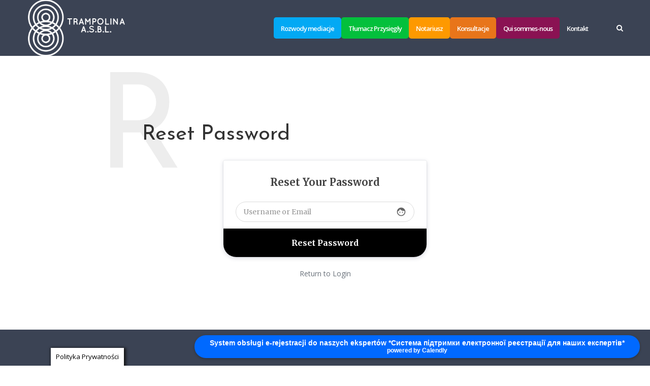

--- FILE ---
content_type: text/html; charset=UTF-8
request_url: https://trampolina.be/reset-password/
body_size: 16760
content:
<!DOCTYPE html>
<html lang="pl" class="no-js no-svg">
	<head>
		<meta charset="UTF-8">
		<meta name="viewport" content="width=device-width, initial-scale=1">
		<link rel="profile" href="http://gmpg.org/xfn/11">
		<meta name='robots' content='index, follow, max-image-preview:large, max-snippet:-1, max-video-preview:-1' />

	<!-- This site is optimized with the Yoast SEO plugin v25.2 - https://yoast.com/wordpress/plugins/seo/ -->
	<title>Reset Password - TRAMPOLINA A.S.B.L.</title>
	<link rel="canonical" href="https://trampolina.be/reset-password/" />
	<meta property="og:locale" content="pl_PL" />
	<meta property="og:type" content="article" />
	<meta property="og:title" content="Reset Password - TRAMPOLINA A.S.B.L." />
	<meta property="og:url" content="https://trampolina.be/reset-password/" />
	<meta property="og:site_name" content="TRAMPOLINA A.S.B.L." />
	<meta property="article:publisher" content="https://www.facebook.com/TrampolinaStowarzyszenie" />
	<meta name="twitter:card" content="summary_large_image" />
	<script type="application/ld+json" class="yoast-schema-graph">{"@context":"https://schema.org","@graph":[{"@type":"WebPage","@id":"https://trampolina.be/reset-password/","url":"https://trampolina.be/reset-password/","name":"Reset Password - TRAMPOLINA A.S.B.L.","isPartOf":{"@id":"https://trampolina.be/#website"},"datePublished":"2021-06-07T15:30:40+00:00","breadcrumb":{"@id":"https://trampolina.be/reset-password/#breadcrumb"},"inLanguage":"pl-PL","potentialAction":[{"@type":"ReadAction","target":["https://trampolina.be/reset-password/"]}]},{"@type":"BreadcrumbList","@id":"https://trampolina.be/reset-password/#breadcrumb","itemListElement":[{"@type":"ListItem","position":1,"name":"Strona główna","item":"https://trampolina.be/"},{"@type":"ListItem","position":2,"name":"Reset Password"}]},{"@type":"WebSite","@id":"https://trampolina.be/#website","url":"https://trampolina.be/","name":"TRAMPOLINA A.S.B.L.","description":"Tłumacz Bruksela pomoc prawno-psychologiczna dla Polonii mieszkającej w Belgii","publisher":{"@id":"https://trampolina.be/#organization"},"potentialAction":[{"@type":"SearchAction","target":{"@type":"EntryPoint","urlTemplate":"https://trampolina.be/?s={search_term_string}"},"query-input":{"@type":"PropertyValueSpecification","valueRequired":true,"valueName":"search_term_string"}}],"inLanguage":"pl-PL"},{"@type":"Organization","@id":"https://trampolina.be/#organization","name":"Tłumacz przysięgły | pomoc prawna dla Polonii w Belgii","url":"https://trampolina.be/","logo":{"@type":"ImageObject","inLanguage":"pl-PL","@id":"https://trampolina.be/#/schema/logo/image/","url":"https://trampolina.be/wp-content/uploads/2022/07/Kolorowe-Logo-Trampolina-A.S.B.L.-na-strone-www.png","contentUrl":"https://trampolina.be/wp-content/uploads/2022/07/Kolorowe-Logo-Trampolina-A.S.B.L.-na-strone-www.png","width":1124,"height":629,"caption":"Tłumacz przysięgły | pomoc prawna dla Polonii w Belgii"},"image":{"@id":"https://trampolina.be/#/schema/logo/image/"},"sameAs":["https://www.facebook.com/TrampolinaStowarzyszenie"]}]}</script>
	<!-- / Yoast SEO plugin. -->


<link rel='dns-prefetch' href='//fonts.googleapis.com' />
<link rel="alternate" type="application/rss+xml" title="TRAMPOLINA A.S.B.L. &raquo; Kanał z wpisami" href="https://trampolina.be/feed/" />
<link rel="alternate" title="oEmbed (JSON)" type="application/json+oembed" href="https://trampolina.be/wp-json/oembed/1.0/embed?url=https%3A%2F%2Ftrampolina.be%2Freset-password%2F" />
<link rel="alternate" title="oEmbed (XML)" type="text/xml+oembed" href="https://trampolina.be/wp-json/oembed/1.0/embed?url=https%3A%2F%2Ftrampolina.be%2Freset-password%2F&#038;format=xml" />
<style id='wp-img-auto-sizes-contain-inline-css' type='text/css'>
img:is([sizes=auto i],[sizes^="auto," i]){contain-intrinsic-size:3000px 1500px}
/*# sourceURL=wp-img-auto-sizes-contain-inline-css */
</style>
<style id='wp-block-library-inline-css' type='text/css'>
:root{--wp-block-synced-color:#7a00df;--wp-block-synced-color--rgb:122,0,223;--wp-bound-block-color:var(--wp-block-synced-color);--wp-editor-canvas-background:#ddd;--wp-admin-theme-color:#007cba;--wp-admin-theme-color--rgb:0,124,186;--wp-admin-theme-color-darker-10:#006ba1;--wp-admin-theme-color-darker-10--rgb:0,107,160.5;--wp-admin-theme-color-darker-20:#005a87;--wp-admin-theme-color-darker-20--rgb:0,90,135;--wp-admin-border-width-focus:2px}@media (min-resolution:192dpi){:root{--wp-admin-border-width-focus:1.5px}}.wp-element-button{cursor:pointer}:root .has-very-light-gray-background-color{background-color:#eee}:root .has-very-dark-gray-background-color{background-color:#313131}:root .has-very-light-gray-color{color:#eee}:root .has-very-dark-gray-color{color:#313131}:root .has-vivid-green-cyan-to-vivid-cyan-blue-gradient-background{background:linear-gradient(135deg,#00d084,#0693e3)}:root .has-purple-crush-gradient-background{background:linear-gradient(135deg,#34e2e4,#4721fb 50%,#ab1dfe)}:root .has-hazy-dawn-gradient-background{background:linear-gradient(135deg,#faaca8,#dad0ec)}:root .has-subdued-olive-gradient-background{background:linear-gradient(135deg,#fafae1,#67a671)}:root .has-atomic-cream-gradient-background{background:linear-gradient(135deg,#fdd79a,#004a59)}:root .has-nightshade-gradient-background{background:linear-gradient(135deg,#330968,#31cdcf)}:root .has-midnight-gradient-background{background:linear-gradient(135deg,#020381,#2874fc)}:root{--wp--preset--font-size--normal:16px;--wp--preset--font-size--huge:42px}.has-regular-font-size{font-size:1em}.has-larger-font-size{font-size:2.625em}.has-normal-font-size{font-size:var(--wp--preset--font-size--normal)}.has-huge-font-size{font-size:var(--wp--preset--font-size--huge)}.has-text-align-center{text-align:center}.has-text-align-left{text-align:left}.has-text-align-right{text-align:right}.has-fit-text{white-space:nowrap!important}#end-resizable-editor-section{display:none}.aligncenter{clear:both}.items-justified-left{justify-content:flex-start}.items-justified-center{justify-content:center}.items-justified-right{justify-content:flex-end}.items-justified-space-between{justify-content:space-between}.screen-reader-text{border:0;clip-path:inset(50%);height:1px;margin:-1px;overflow:hidden;padding:0;position:absolute;width:1px;word-wrap:normal!important}.screen-reader-text:focus{background-color:#ddd;clip-path:none;color:#444;display:block;font-size:1em;height:auto;left:5px;line-height:normal;padding:15px 23px 14px;text-decoration:none;top:5px;width:auto;z-index:100000}html :where(.has-border-color){border-style:solid}html :where([style*=border-top-color]){border-top-style:solid}html :where([style*=border-right-color]){border-right-style:solid}html :where([style*=border-bottom-color]){border-bottom-style:solid}html :where([style*=border-left-color]){border-left-style:solid}html :where([style*=border-width]){border-style:solid}html :where([style*=border-top-width]){border-top-style:solid}html :where([style*=border-right-width]){border-right-style:solid}html :where([style*=border-bottom-width]){border-bottom-style:solid}html :where([style*=border-left-width]){border-left-style:solid}html :where(img[class*=wp-image-]){height:auto;max-width:100%}:where(figure){margin:0 0 1em}html :where(.is-position-sticky){--wp-admin--admin-bar--position-offset:var(--wp-admin--admin-bar--height,0px)}@media screen and (max-width:600px){html :where(.is-position-sticky){--wp-admin--admin-bar--position-offset:0px}}

/*# sourceURL=wp-block-library-inline-css */
</style><style id='global-styles-inline-css' type='text/css'>
:root{--wp--preset--aspect-ratio--square: 1;--wp--preset--aspect-ratio--4-3: 4/3;--wp--preset--aspect-ratio--3-4: 3/4;--wp--preset--aspect-ratio--3-2: 3/2;--wp--preset--aspect-ratio--2-3: 2/3;--wp--preset--aspect-ratio--16-9: 16/9;--wp--preset--aspect-ratio--9-16: 9/16;--wp--preset--color--black: #000000;--wp--preset--color--cyan-bluish-gray: #abb8c3;--wp--preset--color--white: #ffffff;--wp--preset--color--pale-pink: #f78da7;--wp--preset--color--vivid-red: #cf2e2e;--wp--preset--color--luminous-vivid-orange: #ff6900;--wp--preset--color--luminous-vivid-amber: #fcb900;--wp--preset--color--light-green-cyan: #7bdcb5;--wp--preset--color--vivid-green-cyan: #00d084;--wp--preset--color--pale-cyan-blue: #8ed1fc;--wp--preset--color--vivid-cyan-blue: #0693e3;--wp--preset--color--vivid-purple: #9b51e0;--wp--preset--color--typology-acc: #fa8231;--wp--preset--color--typology-txt: #444444;--wp--preset--color--typology-meta: #888888;--wp--preset--color--typology-bg: #ffffff;--wp--preset--gradient--vivid-cyan-blue-to-vivid-purple: linear-gradient(135deg,rgb(6,147,227) 0%,rgb(155,81,224) 100%);--wp--preset--gradient--light-green-cyan-to-vivid-green-cyan: linear-gradient(135deg,rgb(122,220,180) 0%,rgb(0,208,130) 100%);--wp--preset--gradient--luminous-vivid-amber-to-luminous-vivid-orange: linear-gradient(135deg,rgb(252,185,0) 0%,rgb(255,105,0) 100%);--wp--preset--gradient--luminous-vivid-orange-to-vivid-red: linear-gradient(135deg,rgb(255,105,0) 0%,rgb(207,46,46) 100%);--wp--preset--gradient--very-light-gray-to-cyan-bluish-gray: linear-gradient(135deg,rgb(238,238,238) 0%,rgb(169,184,195) 100%);--wp--preset--gradient--cool-to-warm-spectrum: linear-gradient(135deg,rgb(74,234,220) 0%,rgb(151,120,209) 20%,rgb(207,42,186) 40%,rgb(238,44,130) 60%,rgb(251,105,98) 80%,rgb(254,248,76) 100%);--wp--preset--gradient--blush-light-purple: linear-gradient(135deg,rgb(255,206,236) 0%,rgb(152,150,240) 100%);--wp--preset--gradient--blush-bordeaux: linear-gradient(135deg,rgb(254,205,165) 0%,rgb(254,45,45) 50%,rgb(107,0,62) 100%);--wp--preset--gradient--luminous-dusk: linear-gradient(135deg,rgb(255,203,112) 0%,rgb(199,81,192) 50%,rgb(65,88,208) 100%);--wp--preset--gradient--pale-ocean: linear-gradient(135deg,rgb(255,245,203) 0%,rgb(182,227,212) 50%,rgb(51,167,181) 100%);--wp--preset--gradient--electric-grass: linear-gradient(135deg,rgb(202,248,128) 0%,rgb(113,206,126) 100%);--wp--preset--gradient--midnight: linear-gradient(135deg,rgb(2,3,129) 0%,rgb(40,116,252) 100%);--wp--preset--font-size--small: 14.4px;--wp--preset--font-size--medium: 20px;--wp--preset--font-size--large: 25.2px;--wp--preset--font-size--x-large: 42px;--wp--preset--font-size--normal: 18px;--wp--preset--font-size--huge: 32.4px;--wp--preset--spacing--20: 0.44rem;--wp--preset--spacing--30: 0.67rem;--wp--preset--spacing--40: 1rem;--wp--preset--spacing--50: 1.5rem;--wp--preset--spacing--60: 2.25rem;--wp--preset--spacing--70: 3.38rem;--wp--preset--spacing--80: 5.06rem;--wp--preset--shadow--natural: 6px 6px 9px rgba(0, 0, 0, 0.2);--wp--preset--shadow--deep: 12px 12px 50px rgba(0, 0, 0, 0.4);--wp--preset--shadow--sharp: 6px 6px 0px rgba(0, 0, 0, 0.2);--wp--preset--shadow--outlined: 6px 6px 0px -3px rgb(255, 255, 255), 6px 6px rgb(0, 0, 0);--wp--preset--shadow--crisp: 6px 6px 0px rgb(0, 0, 0);}:where(.is-layout-flex){gap: 0.5em;}:where(.is-layout-grid){gap: 0.5em;}body .is-layout-flex{display: flex;}.is-layout-flex{flex-wrap: wrap;align-items: center;}.is-layout-flex > :is(*, div){margin: 0;}body .is-layout-grid{display: grid;}.is-layout-grid > :is(*, div){margin: 0;}:where(.wp-block-columns.is-layout-flex){gap: 2em;}:where(.wp-block-columns.is-layout-grid){gap: 2em;}:where(.wp-block-post-template.is-layout-flex){gap: 1.25em;}:where(.wp-block-post-template.is-layout-grid){gap: 1.25em;}.has-black-color{color: var(--wp--preset--color--black) !important;}.has-cyan-bluish-gray-color{color: var(--wp--preset--color--cyan-bluish-gray) !important;}.has-white-color{color: var(--wp--preset--color--white) !important;}.has-pale-pink-color{color: var(--wp--preset--color--pale-pink) !important;}.has-vivid-red-color{color: var(--wp--preset--color--vivid-red) !important;}.has-luminous-vivid-orange-color{color: var(--wp--preset--color--luminous-vivid-orange) !important;}.has-luminous-vivid-amber-color{color: var(--wp--preset--color--luminous-vivid-amber) !important;}.has-light-green-cyan-color{color: var(--wp--preset--color--light-green-cyan) !important;}.has-vivid-green-cyan-color{color: var(--wp--preset--color--vivid-green-cyan) !important;}.has-pale-cyan-blue-color{color: var(--wp--preset--color--pale-cyan-blue) !important;}.has-vivid-cyan-blue-color{color: var(--wp--preset--color--vivid-cyan-blue) !important;}.has-vivid-purple-color{color: var(--wp--preset--color--vivid-purple) !important;}.has-black-background-color{background-color: var(--wp--preset--color--black) !important;}.has-cyan-bluish-gray-background-color{background-color: var(--wp--preset--color--cyan-bluish-gray) !important;}.has-white-background-color{background-color: var(--wp--preset--color--white) !important;}.has-pale-pink-background-color{background-color: var(--wp--preset--color--pale-pink) !important;}.has-vivid-red-background-color{background-color: var(--wp--preset--color--vivid-red) !important;}.has-luminous-vivid-orange-background-color{background-color: var(--wp--preset--color--luminous-vivid-orange) !important;}.has-luminous-vivid-amber-background-color{background-color: var(--wp--preset--color--luminous-vivid-amber) !important;}.has-light-green-cyan-background-color{background-color: var(--wp--preset--color--light-green-cyan) !important;}.has-vivid-green-cyan-background-color{background-color: var(--wp--preset--color--vivid-green-cyan) !important;}.has-pale-cyan-blue-background-color{background-color: var(--wp--preset--color--pale-cyan-blue) !important;}.has-vivid-cyan-blue-background-color{background-color: var(--wp--preset--color--vivid-cyan-blue) !important;}.has-vivid-purple-background-color{background-color: var(--wp--preset--color--vivid-purple) !important;}.has-black-border-color{border-color: var(--wp--preset--color--black) !important;}.has-cyan-bluish-gray-border-color{border-color: var(--wp--preset--color--cyan-bluish-gray) !important;}.has-white-border-color{border-color: var(--wp--preset--color--white) !important;}.has-pale-pink-border-color{border-color: var(--wp--preset--color--pale-pink) !important;}.has-vivid-red-border-color{border-color: var(--wp--preset--color--vivid-red) !important;}.has-luminous-vivid-orange-border-color{border-color: var(--wp--preset--color--luminous-vivid-orange) !important;}.has-luminous-vivid-amber-border-color{border-color: var(--wp--preset--color--luminous-vivid-amber) !important;}.has-light-green-cyan-border-color{border-color: var(--wp--preset--color--light-green-cyan) !important;}.has-vivid-green-cyan-border-color{border-color: var(--wp--preset--color--vivid-green-cyan) !important;}.has-pale-cyan-blue-border-color{border-color: var(--wp--preset--color--pale-cyan-blue) !important;}.has-vivid-cyan-blue-border-color{border-color: var(--wp--preset--color--vivid-cyan-blue) !important;}.has-vivid-purple-border-color{border-color: var(--wp--preset--color--vivid-purple) !important;}.has-vivid-cyan-blue-to-vivid-purple-gradient-background{background: var(--wp--preset--gradient--vivid-cyan-blue-to-vivid-purple) !important;}.has-light-green-cyan-to-vivid-green-cyan-gradient-background{background: var(--wp--preset--gradient--light-green-cyan-to-vivid-green-cyan) !important;}.has-luminous-vivid-amber-to-luminous-vivid-orange-gradient-background{background: var(--wp--preset--gradient--luminous-vivid-amber-to-luminous-vivid-orange) !important;}.has-luminous-vivid-orange-to-vivid-red-gradient-background{background: var(--wp--preset--gradient--luminous-vivid-orange-to-vivid-red) !important;}.has-very-light-gray-to-cyan-bluish-gray-gradient-background{background: var(--wp--preset--gradient--very-light-gray-to-cyan-bluish-gray) !important;}.has-cool-to-warm-spectrum-gradient-background{background: var(--wp--preset--gradient--cool-to-warm-spectrum) !important;}.has-blush-light-purple-gradient-background{background: var(--wp--preset--gradient--blush-light-purple) !important;}.has-blush-bordeaux-gradient-background{background: var(--wp--preset--gradient--blush-bordeaux) !important;}.has-luminous-dusk-gradient-background{background: var(--wp--preset--gradient--luminous-dusk) !important;}.has-pale-ocean-gradient-background{background: var(--wp--preset--gradient--pale-ocean) !important;}.has-electric-grass-gradient-background{background: var(--wp--preset--gradient--electric-grass) !important;}.has-midnight-gradient-background{background: var(--wp--preset--gradient--midnight) !important;}.has-small-font-size{font-size: var(--wp--preset--font-size--small) !important;}.has-medium-font-size{font-size: var(--wp--preset--font-size--medium) !important;}.has-large-font-size{font-size: var(--wp--preset--font-size--large) !important;}.has-x-large-font-size{font-size: var(--wp--preset--font-size--x-large) !important;}
/*# sourceURL=global-styles-inline-css */
</style>

<style id='classic-theme-styles-inline-css' type='text/css'>
/*! This file is auto-generated */
.wp-block-button__link{color:#fff;background-color:#32373c;border-radius:9999px;box-shadow:none;text-decoration:none;padding:calc(.667em + 2px) calc(1.333em + 2px);font-size:1.125em}.wp-block-file__button{background:#32373c;color:#fff;text-decoration:none}
/*# sourceURL=/wp-includes/css/classic-themes.min.css */
</style>
<link rel='stylesheet' id='cookie-law-info-css' href='https://trampolina.be/wp-content/plugins/cookie-law-info/legacy/public/css/cookie-law-info-public.css?ver=3.2.10' type='text/css' media='all' />
<link rel='stylesheet' id='cookie-law-info-gdpr-css' href='https://trampolina.be/wp-content/plugins/cookie-law-info/legacy/public/css/cookie-law-info-gdpr.css?ver=3.2.10' type='text/css' media='all' />
<link rel='stylesheet' id='da-frontend-css' href='https://trampolina.be/wp-content/plugins/download-attachments/assets/datatables/datatables.min.css?ver=1.13.8' type='text/css' media='all' />
<link rel='stylesheet' id='mks_shortcodes_simple_line_icons-css' href='https://trampolina.be/wp-content/plugins/meks-flexible-shortcodes/css/simple-line/simple-line-icons.css?ver=1.3.8' type='text/css' media='screen' />
<link rel='stylesheet' id='mks_shortcodes_css-css' href='https://trampolina.be/wp-content/plugins/meks-flexible-shortcodes/css/style.css?ver=1.3.8' type='text/css' media='screen' />
<link rel='stylesheet' id='ppress-frontend-css' href='https://trampolina.be/wp-content/plugins/wp-user-avatar/assets/css/frontend.min.css?ver=4.16.1' type='text/css' media='all' />
<link rel='stylesheet' id='ppress-flatpickr-css' href='https://trampolina.be/wp-content/plugins/wp-user-avatar/assets/flatpickr/flatpickr.min.css?ver=4.16.1' type='text/css' media='all' />
<link rel='stylesheet' id='ppress-select2-css' href='https://trampolina.be/wp-content/plugins/wp-user-avatar/assets/select2/select2.min.css?ver=6.9' type='text/css' media='all' />
<link rel='stylesheet' id='typology-fonts-css' href='https://fonts.googleapis.com/css?family=Open+Sans%3A400%2C600%7CJosefin+Sans%3A400&#038;subset=latin&#038;ver=1.7.5' type='text/css' media='all' />
<link rel='stylesheet' id='typology-main-css' href='https://trampolina.be/wp-content/themes/typology/assets/css/min.css?ver=1.7.5' type='text/css' media='all' />
<style id='typology-main-inline-css' type='text/css'>
body,blockquote:before, q:before{font-family: 'Open Sans';font-weight: 400;}body,.typology-action-button .sub-menu{color:#444444;}body{background:#ffffff;font-size: 1.8rem;}.typology-fake-bg{background:#ffffff;}.typology-sidebar,.typology-section{background:#ffffff;}h1, h2, h3, h4, h5, h6,.h1, .h2, .h3, .h4, .h5, .h6,.submit,.mks_read_more a,input[type="submit"],input[type="button"],a.mks_button,.cover-letter,.post-letter,.woocommerce nav.woocommerce-pagination ul li span,.woocommerce nav.woocommerce-pagination ul li a,.woocommerce div.product .woocommerce-tabs ul.tabs li,.typology-pagination a,.typology-pagination span,.comment-author .fn,.post-date-month,.typology-button-social,.meks-instagram-follow-link a,.mks_autor_link_wrap a,.entry-pre-title,.typology-button,button,.wp-block-cover .wp-block-cover-image-text, .wp-block-cover .wp-block-cover-text, .wp-block-cover h2, .wp-block-cover-image .wp-block-cover-image-text, .wp-block-cover-image .wp-block-cover-text, .wp-block-cover-image h2,.wp-block-button__link,body div.wpforms-container-full .wpforms-form input[type=submit], body div.wpforms-container-full .wpforms-form button[type=submit], body div.wpforms-container-full .wpforms-form .wpforms-page-button {font-family: 'Josefin Sans';font-weight: 400;}.typology-header .typology-nav{font-family: 'Open Sans';font-weight: 600;letter-spacing: -1px;}.typology-cover .entry-title,.typology-cover h1 { font-size: 6.4rem;}h1, .h1 {font-size: 4.2rem;}h2, .h2 {font-size: 3.5rem;}h3, .h3 {font-size: 2.8rem;}h4, .h4 {font-size: 2.3rem;}h5, .h5,.typology-layout-c.post-image-on .entry-title,blockquote, q {font-size: 1.8rem;}h6, .h6 {font-size: 1.5rem;}.widget{font-size: 1.4rem;}.typology-header .typology-nav a{font-size: 1.3rem;}.typology-layout-b .post-date-hidden,.meta-item{font-size: 1.5rem;}.post-letter {font-size: 26.0rem;}.typology-layout-c .post-letter{height: 26.0rem;}.cover-letter {font-size: 60.0rem;}h1, h2, h3, h4, h5, h6,.h1, .h2, .h3, .h4, .h5, .h6,h1 a,h2 a,h3 a,h4 a,h5 a,h6 a,.post-date-month{color:#333333;}.typology-single-sticky a{color:#444444;}.entry-title a:hover,.typology-single-sticky a:hover{color:#fa8231;}.bypostauthor .comment-author:before,#cancel-comment-reply-link:after{background:#fa8231;}a,.widget .textwidget a,.typology-layout-b .post-date-hidden{color: #fa8231;}.single .typology-section:first-child .section-content, .section-content-page, .section-content.section-content-a{max-width: 720px;}.typology-header{height:110px;}.typology-header-sticky-on .typology-header{background:#fa8231;}.cover-letter{padding-top: 110px;}.site-title a,.typology-site-description{color: #ffffff;}.typology-header .typology-nav,.typology-header .typology-nav > li > a{color: #ffffff;}.typology-header .typology-nav .sub-menu a{ color:#444444;}.typology-header .typology-nav .sub-menu a:hover{color: #fa8231;}.typology-action-button .sub-menu ul a:before{background: #fa8231;}.sub-menu .current-menu-item a{color:#fa8231;}.dot,.typology-header .typology-nav .sub-menu{background:#ffffff;}.typology-header .typology-main-navigation .sub-menu .current-menu-ancestor > a,.typology-header .typology-main-navigation .sub-menu .current-menu-item > a{color: #fa8231;}.typology-header-wide .slot-l{left: 35px;}.typology-header-wide .slot-r{right: 20px;}.meta-item,.meta-item span,.meta-item a,.comment-metadata a{color: #888888;}.comment-meta .url,.meta-item a:hover{color:#333333;}.typology-post:after,.section-title:after,.typology-pagination:before{background:rgba(51,51,51,0.2);}.typology-layout-b .post-date-day,.typology-outline-nav li a:hover,.style-timeline .post-date-day{color:#fa8231;}.typology-layout-b .post-date:after,blockquote:before,q:before{background:#fa8231;}.typology-sticky-c,.typology-sticky-to-top span,.sticky-author-date{color: #888888;}.typology-outline-nav li a{color: #444444;}.typology-post.typology-layout-b:before, .section-content-b .typology-ad-between-posts:before{background:rgba(68,68,68,0.1);}.submit,.mks_read_more a,input[type="submit"],input[type="button"],a.mks_button,.typology-button,.submit,.typology-button-social,.page-template-template-authors .typology-author .typology-button-social,.widget .mks_autor_link_wrap a,.widget .meks-instagram-follow-link a,.widget .mks_read_more a,button,body div.wpforms-container-full .wpforms-form input[type=submit], body div.wpforms-container-full .wpforms-form button[type=submit], body div.wpforms-container-full .wpforms-form .wpforms-page-button {color:#ffffff;background: #fa8231;border:1px solid #fa8231;}body div.wpforms-container-full .wpforms-form input[type=submit]:hover, body div.wpforms-container-full .wpforms-form input[type=submit]:focus, body div.wpforms-container-full .wpforms-form input[type=submit]:active, body div.wpforms-container-full .wpforms-form button[type=submit]:hover, body div.wpforms-container-full .wpforms-form button[type=submit]:focus, body div.wpforms-container-full .wpforms-form button[type=submit]:active, body div.wpforms-container-full .wpforms-form .wpforms-page-button:hover, body div.wpforms-container-full .wpforms-form .wpforms-page-button:active, body div.wpforms-container-full .wpforms-form .wpforms-page-button:focus {color:#ffffff;background: #fa8231;border:1px solid #fa8231;}.page-template-template-authors .typology-author .typology-icon-social:hover {border:1px solid #fa8231;}.button-invert{color:#fa8231;background:transparent;}.widget .mks_autor_link_wrap a:hover,.widget .meks-instagram-follow-link a:hover,.widget .mks_read_more a:hover{color:#ffffff;}.typology-cover{min-height: 240px;}.typology-cover-empty{height:209px;min-height:209px;}.typology-fake-bg .typology-section:first-child {top: -99px;}.typology-flat .typology-cover-empty{height:110px;}.typology-flat .typology-cover{min-height:110px;}.typology-cover-empty,.typology-cover,.typology-header-sticky{background: #3b4354;;}.typology-cover-overlay:after{background: rgba(59,67,84,0.2);}.typology-sidebar-header{background:#3b4354;}.typology-cover,.typology-cover .entry-title,.typology-cover .entry-title a,.typology-cover .meta-item,.typology-cover .meta-item span,.typology-cover .meta-item a,.typology-cover h1,.typology-cover h2,.typology-cover h3{color: #ffffff;}.typology-cover .typology-button{color: #3b4354;background:#ffffff;border:1px solid #ffffff;}.typology-cover .button-invert{color: #ffffff;background: transparent;}.typology-cover-slider .owl-dots .owl-dot span{background:#ffffff;}.typology-outline-nav li:before,.widget ul li:before{background:#fa8231;}.widget a{color:#444444;}.widget a:hover,.widget_calendar table tbody td a,.entry-tags a:hover,.wp-block-tag-cloud a:hover{color:#fa8231;}.widget_calendar table tbody td a:hover,.widget table td,.entry-tags a,.wp-block-tag-cloud a{color:#444444;}.widget table,.widget table td,.widget_calendar table thead th,table,td, th{border-color: rgba(68,68,68,0.3);}.widget ul li,.widget .recentcomments{color:#444444;}.widget .post-date{color:#888888;}#today{background:rgba(68,68,68,0.1);}.typology-pagination .current, .typology-pagination .infinite-scroll a, .typology-pagination .load-more a, .typology-pagination .nav-links .next, .typology-pagination .nav-links .prev, .typology-pagination .next a, .typology-pagination .prev a{color: #ffffff;background:#333333;}.typology-pagination a, .typology-pagination span{color: #333333;border:1px solid #333333;}.typology-footer{background:#3b4354;color:#ffffff;}.typology-footer h1,.typology-footer h2,.typology-footer h3,.typology-footer h4,.typology-footer h5,.typology-footer h6,.typology-footer .post-date-month{color:#ffffff;}.typology-count{background: #fa8231;}.typology-footer a, .typology-footer .widget .textwidget a{color: #ffffff;}input[type="text"], input[type="email"],input[type=search], input[type="url"], input[type="tel"], input[type="number"], input[type="date"], input[type="password"], textarea, select{border-color:rgba(68,68,68,0.2);}blockquote:after, blockquote:before, q:after, q:before{-webkit-box-shadow: 0 0 0 10px #ffffff;box-shadow: 0 0 0 10px #ffffff;}pre,.entry-content #mc_embed_signup{background: rgba(68,68,68,0.1);}.wp-block-button__link{background: #fa8231;color: #ffffff; }.wp-block-image figcaption,.wp-block-audio figcaption{color: #444444;}.wp-block-pullquote:not(.is-style-solid-color) blockquote{border-top:2px solid #444444;border-bottom:2px solid #444444;}.wp-block-pullquote.is-style-solid-color{background: #fa8231;color: #ffffff; }.wp-block-separator{border-color: rgba(68,68,68,0.3);}.typology-footer .container > .col-lg-4{margin-top:8rem;}body.wp-editor{background:#ffffff;}.has-small-font-size{ font-size: 1.3rem;}.has-large-font-size{ font-size: 1.9rem;}.has-huge-font-size{ font-size: 2.2rem;}@media(min-width: 801px){.has-small-font-size{ font-size: 1.4rem;}.has-normal-font-size{ font-size: 1.8rem;}.has-large-font-size{ font-size: 2.5rem;}.has-huge-font-size{ font-size: 3.2rem;}}.has-typology-acc-background-color{ background-color: #fa8231;}.has-typology-acc-color{ color: #fa8231;}.has-typology-txt-background-color{ background-color: #444444;}.has-typology-txt-color{ color: #444444;}.has-typology-meta-background-color{ background-color: #888888;}.has-typology-meta-color{ color: #888888;}.has-typology-bg-background-color{ background-color: #ffffff;}.has-typology-bg-color{ color: #ffffff;}.site-title{text-transform: none;}.typology-site-description{text-transform: none;}.typology-nav{text-transform: none;}h1, h2, h3, h4, h5, h6, .wp-block-cover-text, .wp-block-cover-image-text{text-transform: none;}.section-title{text-transform: uppercase;}.widget-title{text-transform: uppercase;}.meta-item{text-transform: none;}.typology-button{text-transform: uppercase;}.submit,.mks_read_more a,input[type="submit"],input[type="button"],a.mks_button,.typology-button,.widget .mks_autor_link_wrap a,.widget .meks-instagram-follow-link a,.widget .mks_read_more a,button,.typology-button-social,.wp-block-button__link,body div.wpforms-container-full .wpforms-form input[type=submit], body div.wpforms-container-full .wpforms-form button[type=submit], body div.wpforms-container-full .wpforms-form .wpforms-page-button {text-transform: uppercase;}
/*# sourceURL=typology-main-inline-css */
</style>
<link rel='stylesheet' id='typology_child_style-css' href='https://trampolina.be/wp-content/themes/typology-child/style.css?ver=1.7.5' type='text/css' media='screen' />
<link rel='stylesheet' id='meks-author-widget-css' href='https://trampolina.be/wp-content/plugins/meks-smart-author-widget/css/style.css?ver=1.1.5' type='text/css' media='all' />
<link rel='stylesheet' id='rpt-css' href='https://trampolina.be/wp-content/plugins/dk-pricr-responsive-pricing-table/inc/css/rpt_style.min.css?ver=5.1.12' type='text/css' media='all' />
<script type="text/javascript" src="https://trampolina.be/wp-includes/js/jquery/jquery.min.js?ver=3.7.1" id="jquery-core-js"></script>
<script type="text/javascript" src="https://trampolina.be/wp-includes/js/jquery/jquery-migrate.min.js?ver=3.4.1" id="jquery-migrate-js"></script>
<script type="text/javascript" id="cookie-law-info-js-extra">
/* <![CDATA[ */
var Cli_Data = {"nn_cookie_ids":[],"cookielist":[],"non_necessary_cookies":[],"ccpaEnabled":"","ccpaRegionBased":"","ccpaBarEnabled":"","strictlyEnabled":["necessary","obligatoire"],"ccpaType":"gdpr","js_blocking":"","custom_integration":"","triggerDomRefresh":"","secure_cookies":""};
var cli_cookiebar_settings = {"animate_speed_hide":"500","animate_speed_show":"500","background":"#fff","border":"#444","border_on":"","button_1_button_colour":"#000","button_1_button_hover":"#000000","button_1_link_colour":"#fff","button_1_as_button":"1","button_1_new_win":"","button_2_button_colour":"#eeee22","button_2_button_hover":"#bebe1b","button_2_link_colour":"#444","button_2_as_button":"1","button_2_hidebar":"","button_3_button_colour":"#000","button_3_button_hover":"#000000","button_3_link_colour":"#fff","button_3_as_button":"1","button_3_new_win":"","button_4_button_colour":"#000","button_4_button_hover":"#000000","button_4_link_colour":"#fff","button_4_as_button":"1","button_7_button_colour":"#61a229","button_7_button_hover":"#4e8221","button_7_link_colour":"#fff","button_7_as_button":"1","button_7_new_win":"","font_family":"inherit","header_fix":"","notify_animate_hide":"","notify_animate_show":"1","notify_div_id":"#cookie-law-info-bar","notify_position_horizontal":"right","notify_position_vertical":"bottom","scroll_close":"1","scroll_close_reload":"","accept_close_reload":"","reject_close_reload":"","showagain_tab":"1","showagain_background":"#fff","showagain_border":"#000","showagain_div_id":"#cookie-law-info-again","showagain_x_position":"100px","text":"#000","show_once_yn":"1","show_once":"500","logging_on":"","as_popup":"","popup_overlay":"1","bar_heading_text":"","cookie_bar_as":"widget","popup_showagain_position":"bottom-right","widget_position":"left"};
var log_object = {"ajax_url":"https://trampolina.be/wp-admin/admin-ajax.php"};
//# sourceURL=cookie-law-info-js-extra
/* ]]> */
</script>
<script type="text/javascript" src="https://trampolina.be/wp-content/plugins/cookie-law-info/legacy/public/js/cookie-law-info-public.js?ver=3.2.10" id="cookie-law-info-js"></script>
<script type="text/javascript" id="zxcvbn-async-js-extra">
/* <![CDATA[ */
var _zxcvbnSettings = {"src":"https://trampolina.be/wp-includes/js/zxcvbn.min.js"};
//# sourceURL=zxcvbn-async-js-extra
/* ]]> */
</script>
<script type="text/javascript" src="https://trampolina.be/wp-includes/js/zxcvbn-async.min.js?ver=1.0" id="zxcvbn-async-js"></script>
<script type="text/javascript" src="https://trampolina.be/wp-content/plugins/wp-user-avatar/assets/flatpickr/flatpickr.min.js?ver=4.16.1" id="ppress-flatpickr-js"></script>
<script type="text/javascript" src="https://trampolina.be/wp-content/plugins/wp-user-avatar/assets/select2/select2.min.js?ver=4.16.1" id="ppress-select2-js"></script>
<script type="text/javascript" src="https://trampolina.be/wp-content/plugins/dk-pricr-responsive-pricing-table/inc/js/rpt.min.js?ver=5.1.12" id="rpt-js"></script>
<script type="text/javascript" src="https://trampolina.be/wp-content/plugins/download-attachments/assets/datatables/datatables.min.js?ver=1.13.8" id="da-frontend-datatables-js"></script>
<script type="text/javascript" id="da-frontend-js-before">
/* <![CDATA[ */
var daDataTablesArgs = {"columnTypes":[{"orderable":true,"searchable":true},{"orderable":false,"searchable":true},{"orderable":true,"type":"num","searchable":true},{"orderable":true,"type":"num","searchable":true}],"features":{"paginate":true,"sort":true,"pushState":true,"search":true,"recordCount":true,"perPageSelect":true},"inputs":{"recordCountPlacement":"after","paginationLinkPlacement":"after","paginationPrev":"Poprzednie","paginationNext":"Nast\u0119pne","paginationGap":[1,2,2,1],"searchPlacement":"before","perPagePlacement":"before","perPageText":"Show _MENU_ entries","recordCountText":"Showing _START_ to _END_ of _TOTAL_ entries ","processingText":"W trakcie realizacji..."},"dataset":{"perPageDefault":5,"perPageOptions":[[5,10,25,50,-1],[5,10,25,50,"All"]]}};

var daDataTablesArgs = {"columnTypes":[{"orderable":true,"searchable":true},{"orderable":false,"searchable":true},{"orderable":true,"type":"num","searchable":true},{"orderable":true,"type":"num","searchable":true}],"features":{"paginate":true,"sort":true,"pushState":true,"search":true,"recordCount":true,"perPageSelect":true},"inputs":{"recordCountPlacement":"after","paginationLinkPlacement":"after","paginationPrev":"Poprzednie","paginationNext":"Nast\u0119pne","paginationGap":[1,2,2,1],"searchPlacement":"before","perPagePlacement":"before","perPageText":"Show _MENU_ entries","recordCountText":"Showing _START_ to _END_ of _TOTAL_ entries ","processingText":"W trakcie realizacji..."},"dataset":{"perPageDefault":5,"perPageOptions":[[5,10,25,50,-1],[5,10,25,50,"All"]]}};

//# sourceURL=da-frontend-js-before
/* ]]> */
</script>
<script type="text/javascript" src="https://trampolina.be/wp-content/plugins/download-attachments/js/frontend.js?ver=1.3.1" id="da-frontend-js"></script>
<link rel="https://api.w.org/" href="https://trampolina.be/wp-json/" /><link rel="alternate" title="JSON" type="application/json" href="https://trampolina.be/wp-json/wp/v2/pages/1947" /><link rel="EditURI" type="application/rsd+xml" title="RSD" href="https://trampolina.be/xmlrpc.php?rsd" />
<meta name="generator" content="WordPress 6.9" />
<link rel='shortlink' href='https://trampolina.be/?p=1947' />
<meta name="generator" content="Redux 4.5.7" /><!-- Analytics by WP Statistics - https://wp-statistics.com -->
<link rel="icon" href="https://trampolina.be/wp-content/uploads/2022/05/5-Trampolina-A.S.B.L.-150x150.png" sizes="32x32" />
<link rel="icon" href="https://trampolina.be/wp-content/uploads/2022/05/5-Trampolina-A.S.B.L.-300x300.png" sizes="192x192" />
<link rel="apple-touch-icon" href="https://trampolina.be/wp-content/uploads/2022/05/5-Trampolina-A.S.B.L.-300x300.png" />
<meta name="msapplication-TileImage" content="https://trampolina.be/wp-content/uploads/2022/05/5-Trampolina-A.S.B.L.-300x300.png" />
		<style type="text/css" id="wp-custom-css">
			.menu-item-634 { 
background-color: #03C03C;
border-radius:5px;
}
.menu-item-635 { 
background-color: #fe9900;
border-radius:5px;
}
.menu-item-636 { 
background-color: #03a9f4;
border-radius:5px;
}
.menu-item-637 { 
background-color: #e8751a;
border-radius:5px;
}
.menu-item-638 { 
background-color: #c51350;
border-radius:5px;
}
.menu-item-639 { 
background-color: #8a1253;
border-radius:5px;
}
.menu-item-640 { 
background-color: #fda403;
border-radius:5px;
}

#wpforms-796 .wpforms-form {
    background-color: #eee;
    padding: 20px 15px;
    border: 3px solid #666;
    border-radius: 20px;
}

@media screen and (max-width: 1280px){
    .mks_col{
        display: none;
    }
}

@media screen and (max-width: 1280px){
.class="typology-nav typology-main-navigation"{
        display: none;
    }
}




/* Increase paragraph font size */
@media screen and (max-width: 768px) {
p {
font-size: 18px;
}
}

/* Increase heading font size */
@media screen and (max-width: 768px) {
h1, h2, h3, h4, h5, h6 { font-size: 24px;
}
}

/* Increase font size globally */
@media screen and (max-width: 768px) {
body {
font-size: 16px;
}
}

/* Increase spacing between buttons */

.button {
margin-right: 10px;
margin-bottom: 10px;
}

/* Increase spacing between links inside paragraphs */
p a {
margin-right: 15px;
}

/* Increase spacing between navigation menu items */

.nav-menu li {
margin-right: 20px;
}

		</style>
			</head>

	<body class="wp-singular page-template-default page page-id-1947 wp-embed-responsive wp-theme-typology wp-child-theme-typology-child typology-flat typology-v_1_7_5 typology-child">

		
			<header id="typology-header" class="typology-header">
				<div class="container">
					<div class="slot-l">
	<div class="typology-site-branding">
	
	<span class="site-title h4"><a href="https://trampolina.be/" rel="home"><img class="typology-logo" src="https://trampolina.be/wp-content/uploads/2022/07/2-Biale-Logo-Trampolina-A.S.B.L.-na-strone-www.png" alt="TRAMPOLINA A.S.B.L."></a></span>	
</div>
	
</div>

<div class="slot-r">
				<ul id="menu-top-site" class="typology-nav typology-main-navigation"><li id="menu-item-2665" class="menu-item-636 menu-item menu-item-type-post_type menu-item-object-page menu-item-2665"><a href="https://trampolina.be/sadowy-mediator-rodzinny-w-belgii/" title="Sądowy mediator rodzinny mediacja rodzinna i spadkowa">Rozwody mediacje</a></li>
<li id="menu-item-2668" class="menu-item-634 menu-item menu-item-type-post_type menu-item-object-page menu-item-2668"><a href="https://trampolina.be/tlumacz-przysiegly-jezyka-francuskiego/" title="Tłumacz przysięgły języka francuskiego">Tłumacz Przysięgły</a></li>
<li id="menu-item-2664" class="menu-item-635 menu-item menu-item-type-post_type menu-item-object-page menu-item-2664"><a href="https://trampolina.be/notariusz-w-belgii/" title="Polskojęzyczny Notariusz w Belgii">Notariusz</a></li>
<li id="menu-item-2789" class="menu-item-637 menu-item menu-item-type-custom menu-item-object-custom menu-item-has-children menu-item-2789"><a href="#">Konsultacje</a>
<ul class="sub-menu">
	<li id="menu-item-2795" class="menu-item menu-item-type-post_type menu-item-object-page menu-item-2795"><a href="https://trampolina.be/prawnik-polskojezyczny-w-belgii/" title="Prawnik polskojęzyczny w Belgii">Prawnik</a></li>
	<li id="menu-item-2699" class="menu-item menu-item-type-post_type menu-item-object-page menu-item-2699"><a href="https://trampolina.be/psycholog-polskojezyczny-w-belgii/" title="Psycholog polskojęzyczny w Belgii">Psycholog</a></li>
	<li id="menu-item-2702" class="menu-item menu-item-type-post_type menu-item-object-page menu-item-2702"><a href="https://trampolina.be/seksuolog-polskojezyczny-w-belgii/" title="Seksuolog polskojęzyczny w Belgii">Seksuolog</a></li>
</ul>
</li>
<li id="menu-item-2669" class="menu-item-639 menu-item menu-item-type-post_type menu-item-object-page menu-item-2669"><a href="https://trampolina.be/fr/">Qui sommes-nous</a></li>
<li id="menu-item-2667" class="menu-item menu-item-type-post_type menu-item-object-page menu-item-2667"><a href="https://trampolina.be/kontakt/" title=" Mediator Sądowy Tłumacz Przysięgły Notariusz w Belgii Psycholog Seksuolog Qui sommes-nous Kontakt Kontakt TRAMPOLINA – Stowarzyszenie A.S.B.L. Adres: Rue des Confédérés 138, 1000 Bruksela">Kontakt</a></li>
<li id="menu-item-2729" class="menu-item menu-item-type-custom menu-item-object-custom menu-item-2729"><a href="#"><!-- Calendly badge widget begin --> <link href="https://assets.calendly.com/assets/external/widget.css" rel="stylesheet"> <script src="https://assets.calendly.com/assets/external/widget.js" type="text/javascript" async></script> <script type="text/javascript">window.onload = function() { Calendly.initBadgeWidget({ url: 'https://calendly.com/prawnik-2?hide_gdpr_banner=1', text: 'System obsługi e-rejestracji do naszych ekspertów *Система підтримки електронної реєстрації для наших експертів*', color: '#0069ff', textColor: '#ffffff', branding: true }); }</script> <!-- Calendly badge widget end --></a></li>
</ul>			
	<ul class="typology-nav typology-actions-list">
    <li class="typology-actions-button typology-action-search">
	<span>
		<i class="fa fa-search"></i>
	</span>
	<ul class="sub-menu">
		<li>
			<form class="typology-search-form" action="https://trampolina.be/" method="get">
	<input name="s" type="text" value="" placeholder="wpisz czego szukasz" />
	<button type="submit" class="typology-button typology-button-search typology-icon-button">wyszukiwanie</button> 
	</form>		</li>
	</ul>
</li><li class="typology-action-button typology-action-sidebar typology-mobile-visible">
		<span>
			<i class="fa fa-bars"></i>
		</span>
</li>
</ul></div>				</div>
			</header>

		
			
				
		                <div id="typology-cover" class="typology-cover typology-cover-empty">
                    </div>
        <div class="typology-fake-bg">
            <div class="typology-section">
                    
                <div class="section-content section-content-page">
	<article id="post-1947" class="typology-post typology-single-post post-1947 page type-page status-publish hentry">
		
						    <header class="entry-header">
		        <h1 class="entry-title entry-title-cover-empty">Reset Password</h1>		        	                    <div class="post-letter">R</div>
	            		    </header>
			    
	    <div class="entry-content clearfix">

	    	
	        <!-- This form was created and powered by ProfilePress WordPress plugin - https://profilepress.com -->
<style type="text/css">
 @import url('https://fonts.googleapis.com/css?family=Merriweather:300,400,600,700&display=swap');#pp-password-reset-1-wrap .profilepress-reset-status {border-radius:5px;font-size:16px;line-height:1.471;padding:10px;background-color:#e74c3c;color:#ffffff;font-weight:normal;text-align:center;vertical-align:middle;margin:10px 0;-webkit-box-sizing:border-box;-moz-box-sizing:border-box;box-sizing:border-box;max-width:100%;}#pp-password-reset-1-wrap .profilepress-reset-status.success {background-color:#2ecc71;color:#ffffff;}#pp-password-reset-1-wrap .profilepress-reset-status a {color:#fff;text-decoration:underline;}#pp-password-reset-1-wrap.pp-form-container {max-width:400px !important;width:100%;margin:0 auto;}.pp-form-container #pp-password-reset-1.ppBuildScratch {background:#ffffff;color:#69717a;font-size:14px;}.pp-form-container #pp-password-reset-1.ppBuildScratch .pp-form-field-wrap .pp-form-field-input-textarea-wrap {position:relative;}.pp-form-container #pp-password-reset-1.ppBuildScratch,.pp-form-container #pp-password-reset-1.ppBuildScratch * {font-family:'Merriweather',-apple-system,BlinkMacSystemFont,"Segoe UI",Roboto,Oxygen-Sans,Ubuntu,Cantarell,"Helvetica Neue",sans-serif;}.pp-form-container #pp-password-reset-1.ppBuildScratch .pp-form-field-wrap input,.pp-form-container #pp-password-reset-1.ppBuildScratch .pp-form-field-wrap select,.pp-form-container #pp-password-reset-1.ppBuildScratch .pp-form-field-wrap textarea {font-size:14px;border-color:#dbdbdb;background:#ffffff;color :#69717a; }.pp-form-container #pp-password-reset-1.ppBuildScratch .pp-form-field-wrap .pp-form-material-icons {color:#666666;}.pp-form-container #pp-password-reset-1.ppBuildScratch .pp-checkbox-wrap label,.pp-form-container #pp-password-reset-1.ppBuildScratch .pp-radio-wrap label {font-size:14px;color :#69717a;vertical-align:middle;}.pp-form-container #pp-password-reset-1.ppBuildScratch .pp-form-field-wrap input[type=text]:focus,.pp-form-container #pp-password-reset-1.ppBuildScratch .pp-form-field-wrap select:focus,.pp-form-container #pp-password-reset-1.ppBuildScratch .pp-form-field-wrap textarea:focus {outline:0;background:#ffffff;border-color:#999999;box-shadow:0 0 0 1px #999999;}.pp-form-container #pp-password-reset-1.ppBuildScratch .pp-form-field-wrap ::placeholder{color:#999999;}.pp-form-container #pp-password-reset-1.ppBuildScratch .pp-form-field-wrap ::-webkit-input-placeholder{color:#999999;}.pp-form-container #pp-password-reset-1.ppBuildScratch .pp-form-field-wrap ::-moz-placeholder{color:#999999;}.pp-form-container #pp-password-reset-1.ppBuildScratch .pp-form-field-wrap :-moz-placeholder{color:#999999;}.pp-form-container #pp-password-reset-1.ppBuildScratch .pp-form-field-wrap :-ms-input-placeholder{color:#999999;}.pp-form-container #pp-password-reset-1.ppBuildScratch .ppbs-headline,.pp-form-container #pp-password-reset-1.ppBuildScratch h1,.pp-form-container #pp-password-reset-1.ppBuildScratch h2,.pp-form-container #pp-password-reset-1.ppBuildScratch h3,.pp-form-container #pp-password-reset-1.ppBuildScratch {color:#444444;}.pp-form-container #pp-password-reset-1.ppBuildScratch .pp-form-field-wrap .pp-form-label-wrap .pp-form-label {color:#444444;font-size:14px;font-weight:bold;}.pp-form-container #pp-password-reset-1.ppBuildScratch .pp-form-field-description {color:#666666;text-align:left;}.pp-form-container #pp-password-reset-1.ppBuildScratch .pp-form-submit-button-wrap input[type="submit"] {font-size:16px;font-weight:bold;background:#000000;color:#ffffff;}.pp-form-container #pp-password-reset-1.ppBuildScratch .pp-form-submit-button-wrap input[type="submit"]:hover,.pp-form-container #pp-password-reset-1.ppBuildScratch .pp-form-submit-button-wrap input[type="submit"]:focus {background:#dbdbdb;color:#000000;}.pp-form-container div#pp-password-reset-1.ppBuildScratch a.pp-button-social-login {margin-right:6.387%;}.pp-form-container div#pp-password-reset-1.ppBuildScratch a.pp-button-social-login {display:block;height:3em;line-height:3em;text-decoration:none;margin-bottom:10px;}.pp-form-container div#pp-password-reset-1.ppBuildScratch a.pp-button-social-login .ppsc {width:3em;height:3em;}.pp-form-container div#pp-password-reset-1.ppBuildScratch a.pp-button-social-login span.ppsc-text {margin-left:50px;}.pp-form-container div#pp-registration-12.ppBuildScratch a.pp-button-social-login:last-of-type {margin-bottom:20px;}.pp-form-container .ppress-form-bottom-links {padding-top:15px;padding-bottom:15px;text-align:center;}.pp-form-container .ppress-form-bottom-links a {line-height:22px;font-size:14px;color:#69717a !important;display:inline-block;text-decoration:none!important;font-weight:400;text-align:center;border-bottom:none!important;}.pp-form-container .ppress-form-bottom-links a:hover {text-decoration:underline!important;} 
</style><div id="pp-password-reset-1-wrap" class="pp-form-container pp-password-reset-wrap"><form data-pp-form-submit="passwordreset" id='pp_password_reset_1' method="post"><div id="pp-password-reset-1" class="pp-form-wrapper pp-password-reset pp-password-reset-1 ppBuildScratch ppfl-pill ppsbl-pill ppsbw-full-width ppfs-medium ppfia-right">
<div class="ppbs-headline">Reset Your Password</div>

<div class="pp-form-field-wrap user-login fw-full field-has-icon fda-standard fld-above"><div class="pp-form-field-input-textarea-wrap"><input name="user_login" type='text' title="Username or Email" value="" class="pp-form-field user-login" id="33nkishmsn4g" placeholder="Username or Email"  required='required'/><i class="pp-form-material-icons">face</i></div></div>
<div class="pp-form-submit-button-wrap">
<input data-pp-submit-label="Reset Password" data-pp-processing-label="Processing" type="submit" value="Reset Password" name="password_reset_submit" title="" class="pp-submit-form ppform-submit-button"  >
</div>
</div>
<div class="ppress-form-bottom-links">
    <a href="https://trampolina.be/log-in/">Return to Login</a>
</div><input type='hidden' name='passwordreset_form_id' value='1'></form></div>
<!-- / ProfilePress WordPress plugin. -->






	        	    </div>

	</article>
</div>
                                
                            </div>

		
	
                            <footer id="typology-footer" class="typology-footer">
                    
                                        
                                            
                        <div class="container">
                                    
                                                                    <div class="col-lg-4 typology-footer-sidebar"><div id="media_image-3" class="widget clearfix widget_media_image"><img width="300" height="168" src="https://trampolina.be/wp-content/uploads/2022/07/2-Biale-Logo-Trampolina-A.S.B.L.-na-strone-www-300x168.png" class="image wp-image-2200  attachment-medium size-medium" alt="Certyfikowany mediator długów Belgia, Dług Belgia, Komornik Belgia, Porady prawne Bruksela, Porady prawne Belgia, Psychoterapia Bruksela, Tłumacz francuski Bruksela, Tłumacz niderlandzki Bruksela, Przemoc w rodzinie Belgia, Pomoc dla ofiar przemocy Belgia, Pomoc prawna dla Polaków w Belgii, Psychoterapia indywidualna, Tłumaczenia język francuski, niderlandzki, Tłumacz przysięgły języka francuskiego Bruksela, Tłumacz przysięgły języka francuskiego Belgia, Tłumacz do sądu Bruksela, Centrum antyprzemocowe Bruksela, Niezapłacone rachunki i kredyty Belgia, Tłumacz przysięgły Belgia, Notariusz Belgia" style="max-width: 100%; height: auto;" decoding="async" loading="lazy" srcset="https://trampolina.be/wp-content/uploads/2022/07/2-Biale-Logo-Trampolina-A.S.B.L.-na-strone-www-300x168.png 300w, https://trampolina.be/wp-content/uploads/2022/07/2-Biale-Logo-Trampolina-A.S.B.L.-na-strone-www-1024x573.png 1024w, https://trampolina.be/wp-content/uploads/2022/07/2-Biale-Logo-Trampolina-A.S.B.L.-na-strone-www-768x430.png 768w, https://trampolina.be/wp-content/uploads/2022/07/2-Biale-Logo-Trampolina-A.S.B.L.-na-strone-www-720x403.png 720w, https://trampolina.be/wp-content/uploads/2022/07/2-Biale-Logo-Trampolina-A.S.B.L.-na-strone-www-580x325.png 580w, https://trampolina.be/wp-content/uploads/2022/07/2-Biale-Logo-Trampolina-A.S.B.L.-na-strone-www-320x179.png 320w, https://trampolina.be/wp-content/uploads/2022/07/2-Biale-Logo-Trampolina-A.S.B.L.-na-strone-www.png 1124w" sizes="auto, (max-width: 300px) 100vw, 300px" /></div><div id="text-2" class="widget clearfix widget_text">			<div class="textwidget"><p>Doradztwo prawno-psychologiczne oraz mediacja długów dla Polonii mieszkającej w Belgii.<br />
Adres: Rue des Confédérés 138, 1000 Bruksela<br />
nr konta BE78 1262 0884 2686<br />
SWIFT CPHBBE75<br />
Wszystkie prawa zastrzeżone.</p>
</div>
		</div></div>
                                                                    
                                                                    <div class="col-lg-4 typology-footer-sidebar"><div id="nav_menu-2" class="widget clearfix widget_nav_menu"><h4 class="widget-title h5">Oferta</h4><div class="menu-footer-menu-container"><ul id="menu-footer-menu" class="menu"><li id="menu-item-2787" class="menu-item menu-item-type-post_type menu-item-object-page menu-item-2787"><a href="https://trampolina.be/zespol/">Zespół</a></li>
<li id="menu-item-2788" class="menu-item menu-item-type-post_type menu-item-object-page menu-item-2788"><a href="https://trampolina.be/notariusz-w-belgii/">Notariusz w Belgii</a></li>
<li id="menu-item-3100" class="menu-item menu-item-type-post_type menu-item-object-page menu-item-3100"><a href="https://trampolina.be/%d0%bc%d0%b5%d0%b4%d1%96%d0%b0%d1%86%d1%96%d1%8f-%d0%b1%d0%be%d1%80%d0%b3%d1%96%d0%b2/">Медіація боргів</a></li>
<li id="menu-item-2750" class="menu-item menu-item-type-post_type menu-item-object-page menu-item-2750"><a href="https://trampolina.be/oferta/">Współpraca z adwokatami</a></li>
<li id="menu-item-1963" class="menu-item menu-item-type-post_type menu-item-object-post menu-item-1963"><a href="https://trampolina.be/trampolina-wspolpracuje-z-renomowana-kancelaria-radcow-prawnych-amlegal-w-warszawie/">Współpraca z Kancelarią Radców Prawnych AMlegal w Warszawie</a></li>
<li id="menu-item-2766" class="menu-item menu-item-type-post_type menu-item-object-page menu-item-2766"><a href="https://trampolina.be/prewencja-na-poziomie-interpersonalnym/">Prewencja na poziomie interpersonalnym</a></li>
<li id="menu-item-2767" class="menu-item menu-item-type-post_type menu-item-object-page menu-item-2767"><a href="https://trampolina.be/prewencja-na-poziomie-spolecznym/">Prewencja na poziomie społecznym</a></li>
<li id="menu-item-2768" class="menu-item menu-item-type-post_type menu-item-object-page menu-item-2768"><a href="https://trampolina.be/przeciwdzialanie-przemocy/">Przeciwdziałanie przemocy</a></li>
<li id="menu-item-2769" class="menu-item menu-item-type-post_type menu-item-object-page menu-item-2769"><a href="https://trampolina.be/przemoc-psychiczna/">Przemoc psychiczna</a></li>
<li id="menu-item-2770" class="menu-item menu-item-type-post_type menu-item-object-page menu-item-2770"><a href="https://trampolina.be/przemoc-seksualna/">Przemoc seksualna</a></li>
<li id="menu-item-2771" class="menu-item menu-item-type-post_type menu-item-object-page menu-item-2771"><a href="https://trampolina.be/przemoc-wobec-dzieci/">Przemoc wobec dzieci</a></li>
<li id="menu-item-2772" class="menu-item menu-item-type-post_type menu-item-object-page menu-item-2772"><a href="https://trampolina.be/przemoc-wobec-starszych/">Przemoc wobec starszych</a></li>
<li id="menu-item-2773" class="menu-item menu-item-type-post_type menu-item-object-page menu-item-2773"><a href="https://trampolina.be/psycholog-dzieciecy/">Psycholog dziecięcy</a></li>
<li id="menu-item-2774" class="menu-item menu-item-type-post_type menu-item-object-page menu-item-2774"><a href="https://trampolina.be/psycholog-polskojezyczny-w-belgii/">Psycholog polskojęzyczny w Belgii</a></li>
<li id="menu-item-2777" class="menu-item menu-item-type-post_type menu-item-object-page menu-item-2777"><a href="https://trampolina.be/sadowy-mediator-rodzinny-w-belgii/">Mediacja rozwodowa, opiekuńcza i spadkowa</a></li>
<li id="menu-item-2778" class="menu-item menu-item-type-post_type menu-item-object-page menu-item-2778"><a href="https://trampolina.be/seksuolog-polskojezyczny-w-belgii/">Seksuolog polskojęzyczny w Belgii</a></li>
<li id="menu-item-2781" class="menu-item menu-item-type-post_type menu-item-object-page menu-item-2781"><a href="https://trampolina.be/szkolenia-z-zakresu-wypalenia-rodzicielskiego/">Szkolenia z zakresu wypalenia rodzicielskiego</a></li>
<li id="menu-item-2782" class="menu-item menu-item-type-post_type menu-item-object-page menu-item-2782"><a href="https://trampolina.be/tlumacz-przysiegly-jezyka-francuskiego/">Tłumacz przysięgły języka francuskiego</a></li>
<li id="menu-item-2786" class="menu-item menu-item-type-post_type menu-item-object-page menu-item-2786"><a href="https://trampolina.be/wzory-pism-i-umow/">Wzory pism i umów</a></li>
<li id="menu-item-2783" class="menu-item menu-item-type-post_type menu-item-object-page menu-item-2783"><a href="https://trampolina.be/umowa-b2b-w-jezyku-francuskim-oraz-polskim/">Umowa B2B w języku francuskim oraz polskim</a></li>
<li id="menu-item-2784" class="menu-item menu-item-type-post_type menu-item-object-page menu-item-2784"><a href="https://trampolina.be/umowa-o-prace-w-jezyku-francuskim-oraz-polskim/">Umowa o pracę w języku francuskim oraz polskim</a></li>
<li id="menu-item-1764" class="menu-item menu-item-type-post_type menu-item-object-page menu-item-1764"><a href="https://trampolina.be/szkolenia-z-zakresu-wypalenia-rodzicielskiego/">Szkolenia z zakresu wypalenia rodzicielskiego</a></li>
<li id="menu-item-2748" class="menu-item menu-item-type-post_type menu-item-object-page menu-item-2748"><a href="https://trampolina.be/polityka-prywatnosci/">Polityka prywatności</a></li>
</ul></div></div></div>
                                                                    
                                                                    <div class="col-lg-4 typology-footer-sidebar"><div id="nav_menu-3" class="widget clearfix widget_nav_menu"><h4 class="widget-title h5">Przydatne linki</h4><div class="menu-footer-menu-2-container"><ul id="menu-footer-menu-2" class="menu"><li id="menu-item-1965" class="menu-item menu-item-type-custom menu-item-object-custom menu-item-1965"><a href="https://facebook.com/TrampolinaStowarzyszenie">Facebook:  TrampolinaStowarzyszenie</a></li>
<li id="menu-item-1964" class="menu-item menu-item-type-custom menu-item-object-custom menu-item-1964"><a href="https://www.amlegalkancelaria.pl">Kancelaria Radców Prawnych AMlegal w Warszawie</a></li>
<li id="menu-item-2578" class="menu-item menu-item-type-custom menu-item-object-custom menu-item-2578"><a href="https://przelamcisze.be/">ELLES POUR ELLES  Centrum Antyprzemocowe</a></li>
<li id="menu-item-2550" class="menu-item menu-item-type-custom menu-item-object-custom menu-item-2550"><a href="https://www.facebook.com/CentrumAntyprzemocoweEPE">Facebook: Centrum Antyprzemocowe Elles pour Elles</a></li>
<li id="menu-item-2554" class="menu-item menu-item-type-custom menu-item-object-custom menu-item-2554"><a href="https://equal.brussels/fr/">Égalité des chances &#8211; Equal Brussels</a></li>
</ul></div></div><div id="media_image-5" class="widget clearfix widget_media_image"><h4 class="widget-title h5">Nasz Projekt</h4><img src="https://trampolina.be/wp-content/uploads/2024/06/Logo-equal-rouge.svg" class="image wp-image-2657  attachment-full size-full" alt="Logo equal.brussels" style="max-width: 100%; height: auto;" title="Nasz projekt" decoding="async" loading="lazy" /></div><div id="media_image-6" class="widget clearfix widget_media_image"><h4 class="widget-title h5">Медіація боргів</h4><a href="https://trampolina.be/медіація-боргів/"><img width="300" height="199" src="https://trampolina.be/wp-content/uploads/2022/04/ukraina-300x199.jpg" class="image wp-image-2077  attachment-medium size-medium" alt="" style="max-width: 100%; height: auto;" title="Медіація боргів" decoding="async" loading="lazy" srcset="https://trampolina.be/wp-content/uploads/2022/04/ukraina-300x199.jpg 300w, https://trampolina.be/wp-content/uploads/2022/04/ukraina-320x212.jpg 320w, https://trampolina.be/wp-content/uploads/2022/04/ukraina.jpg 509w" sizes="auto, (max-width: 300px) 100vw, 300px" /></a></div></div>
                                                                    
                        </div>

                                    </footer>
            
            
		</div>

		<div class="typology-sidebar">
	<div class="typology-sidebar-header">
		<div class="typology-sidebar-header-wrapper">
			<div class="typology-site-branding">
	
	<span class="site-title h4"><a href="https://trampolina.be/" rel="home"><img class="typology-logo" src="https://trampolina.be/wp-content/uploads/2022/07/2-Biale-Logo-Trampolina-A.S.B.L.-na-strone-www.png" alt="TRAMPOLINA A.S.B.L."></a></span>	
</div>
			<span class="typology-sidebar-close"><i class="fa fa-times" aria-hidden="true"></i></span>
		</div>
	</div>

	<div class="widget typology-responsive-menu">
					<ul id="menu-top-site-1" class="typology-nav typology-main-navigation"><li class="menu-item-636 menu-item menu-item-type-post_type menu-item-object-page menu-item-2665"><a href="https://trampolina.be/sadowy-mediator-rodzinny-w-belgii/" title="Sądowy mediator rodzinny mediacja rodzinna i spadkowa">Rozwody mediacje</a></li>
<li class="menu-item-634 menu-item menu-item-type-post_type menu-item-object-page menu-item-2668"><a href="https://trampolina.be/tlumacz-przysiegly-jezyka-francuskiego/" title="Tłumacz przysięgły języka francuskiego">Tłumacz Przysięgły</a></li>
<li class="menu-item-635 menu-item menu-item-type-post_type menu-item-object-page menu-item-2664"><a href="https://trampolina.be/notariusz-w-belgii/" title="Polskojęzyczny Notariusz w Belgii">Notariusz</a></li>
<li class="menu-item-637 menu-item menu-item-type-custom menu-item-object-custom menu-item-has-children menu-item-2789"><a href="#">Konsultacje</a>
<ul class="sub-menu">
	<li class="menu-item menu-item-type-post_type menu-item-object-page menu-item-2795"><a href="https://trampolina.be/prawnik-polskojezyczny-w-belgii/" title="Prawnik polskojęzyczny w Belgii">Prawnik</a></li>
	<li class="menu-item menu-item-type-post_type menu-item-object-page menu-item-2699"><a href="https://trampolina.be/psycholog-polskojezyczny-w-belgii/" title="Psycholog polskojęzyczny w Belgii">Psycholog</a></li>
	<li class="menu-item menu-item-type-post_type menu-item-object-page menu-item-2702"><a href="https://trampolina.be/seksuolog-polskojezyczny-w-belgii/" title="Seksuolog polskojęzyczny w Belgii">Seksuolog</a></li>
</ul>
</li>
<li class="menu-item-639 menu-item menu-item-type-post_type menu-item-object-page menu-item-2669"><a href="https://trampolina.be/fr/">Qui sommes-nous</a></li>
<li class="menu-item menu-item-type-post_type menu-item-object-page menu-item-2667"><a href="https://trampolina.be/kontakt/" title=" Mediator Sądowy Tłumacz Przysięgły Notariusz w Belgii Psycholog Seksuolog Qui sommes-nous Kontakt Kontakt TRAMPOLINA – Stowarzyszenie A.S.B.L. Adres: Rue des Confédérés 138, 1000 Bruksela">Kontakt</a></li>
<li class="menu-item menu-item-type-custom menu-item-object-custom menu-item-2729"><a href="#"><!-- Calendly badge widget begin --> <link href="https://assets.calendly.com/assets/external/widget.css" rel="stylesheet"> <script src="https://assets.calendly.com/assets/external/widget.js" type="text/javascript" async></script> <script type="text/javascript">window.onload = function() { Calendly.initBadgeWidget({ url: 'https://calendly.com/prawnik-2?hide_gdpr_banner=1', text: 'System obsługi e-rejestracji do naszych ekspertów *Система підтримки електронної реєстрації для наших експертів*', color: '#0069ff', textColor: '#ffffff', branding: true }); }</script> <!-- Calendly badge widget end --></a></li>
</ul>		</div>

	
</div>

<div class="typology-sidebar-overlay"></div>		
		<script type="speculationrules">
{"prefetch":[{"source":"document","where":{"and":[{"href_matches":"/*"},{"not":{"href_matches":["/wp-*.php","/wp-admin/*","/wp-content/uploads/*","/wp-content/*","/wp-content/plugins/*","/wp-content/themes/typology-child/*","/wp-content/themes/typology/*","/*\\?(.+)"]}},{"not":{"selector_matches":"a[rel~=\"nofollow\"]"}},{"not":{"selector_matches":".no-prefetch, .no-prefetch a"}}]},"eagerness":"conservative"}]}
</script>
<!--googleoff: all--><div id="cookie-law-info-bar" data-nosnippet="true"><span>W związku ze zmianami w prawie ochrony danych osobowych (m.in. w kontekście RODO) zmieniliśmy w koniecznym zakresie Politykę Prywatności. <a href="https://trampolina.be/polityka-prywatnosci/" id="CONSTANT_OPEN_URL" target="_blank" class="medium cli-plugin-button cli-plugin-main-link">więcej</a></span></div><div id="cookie-law-info-again" data-nosnippet="true"><span id="cookie_hdr_showagain">Polityka Prywatności</span></div><div class="cli-modal" data-nosnippet="true" id="cliSettingsPopup" tabindex="-1" role="dialog" aria-labelledby="cliSettingsPopup" aria-hidden="true">
  <div class="cli-modal-dialog" role="document">
	<div class="cli-modal-content cli-bar-popup">
		  <button type="button" class="cli-modal-close" id="cliModalClose">
			<svg class="" viewBox="0 0 24 24"><path d="M19 6.41l-1.41-1.41-5.59 5.59-5.59-5.59-1.41 1.41 5.59 5.59-5.59 5.59 1.41 1.41 5.59-5.59 5.59 5.59 1.41-1.41-5.59-5.59z"></path><path d="M0 0h24v24h-24z" fill="none"></path></svg>
			<span class="wt-cli-sr-only">Close</span>
		  </button>
		  <div class="cli-modal-body">
			<div class="cli-container-fluid cli-tab-container">
	<div class="cli-row">
		<div class="cli-col-12 cli-align-items-stretch cli-px-0">
			<div class="cli-privacy-overview">
				<h4>Privacy Overview</h4>				<div class="cli-privacy-content">
					<div class="cli-privacy-content-text">This website uses cookies to improve your experience while you navigate through the website. Out of these, the cookies that are categorized as necessary are stored on your browser as they are essential for the working of basic functionalities of the website. We also use third-party cookies that help us analyze and understand how you use this website. These cookies will be stored in your browser only with your consent. You also have the option to opt-out of these cookies. But opting out of some of these cookies may affect your browsing experience.</div>
				</div>
				<a class="cli-privacy-readmore" aria-label="Show more" role="button" data-readmore-text="Show more" data-readless-text="Show less"></a>			</div>
		</div>
		<div class="cli-col-12 cli-align-items-stretch cli-px-0 cli-tab-section-container">
												<div class="cli-tab-section">
						<div class="cli-tab-header">
							<a role="button" tabindex="0" class="cli-nav-link cli-settings-mobile" data-target="necessary" data-toggle="cli-toggle-tab">
								Necessary							</a>
															<div class="wt-cli-necessary-checkbox">
									<input type="checkbox" class="cli-user-preference-checkbox"  id="wt-cli-checkbox-necessary" data-id="checkbox-necessary" checked="checked"  />
									<label class="form-check-label" for="wt-cli-checkbox-necessary">Necessary</label>
								</div>
								<span class="cli-necessary-caption">Always Enabled</span>
													</div>
						<div class="cli-tab-content">
							<div class="cli-tab-pane cli-fade" data-id="necessary">
								<div class="wt-cli-cookie-description">
									Necessary cookies are absolutely essential for the website to function properly. This category only includes cookies that ensures basic functionalities and security features of the website. These cookies do not store any personal information.								</div>
							</div>
						</div>
					</div>
																	<div class="cli-tab-section">
						<div class="cli-tab-header">
							<a role="button" tabindex="0" class="cli-nav-link cli-settings-mobile" data-target="non-necessary" data-toggle="cli-toggle-tab">
								Non-necessary							</a>
															<div class="cli-switch">
									<input type="checkbox" id="wt-cli-checkbox-non-necessary" class="cli-user-preference-checkbox"  data-id="checkbox-non-necessary" checked='checked' />
									<label for="wt-cli-checkbox-non-necessary" class="cli-slider" data-cli-enable="Enabled" data-cli-disable="Disabled"><span class="wt-cli-sr-only">Non-necessary</span></label>
								</div>
													</div>
						<div class="cli-tab-content">
							<div class="cli-tab-pane cli-fade" data-id="non-necessary">
								<div class="wt-cli-cookie-description">
									Any cookies that may not be particularly necessary for the website to function and is used specifically to collect user personal data via analytics, ads, other embedded contents are termed as non-necessary cookies. It is mandatory to procure user consent prior to running these cookies on your website.								</div>
							</div>
						</div>
					</div>
										</div>
	</div>
</div>
		  </div>
		  <div class="cli-modal-footer">
			<div class="wt-cli-element cli-container-fluid cli-tab-container">
				<div class="cli-row">
					<div class="cli-col-12 cli-align-items-stretch cli-px-0">
						<div class="cli-tab-footer wt-cli-privacy-overview-actions">
						
															<a id="wt-cli-privacy-save-btn" role="button" tabindex="0" data-cli-action="accept" class="wt-cli-privacy-btn cli_setting_save_button wt-cli-privacy-accept-btn cli-btn">SAVE &amp; ACCEPT</a>
													</div>
						
					</div>
				</div>
			</div>
		</div>
	</div>
  </div>
</div>
<div class="cli-modal-backdrop cli-fade cli-settings-overlay"></div>
<div class="cli-modal-backdrop cli-fade cli-popupbar-overlay"></div>
<!--googleon: all--><script type="text/javascript" src="https://trampolina.be/wp-content/plugins/meks-flexible-shortcodes/js/main.js?ver=1" id="mks_shortcodes_js-js"></script>
<script type="text/javascript" src="https://trampolina.be/wp-includes/js/dist/hooks.min.js?ver=dd5603f07f9220ed27f1" id="wp-hooks-js"></script>
<script type="text/javascript" src="https://trampolina.be/wp-includes/js/dist/i18n.min.js?ver=c26c3dc7bed366793375" id="wp-i18n-js"></script>
<script type="text/javascript" id="wp-i18n-js-after">
/* <![CDATA[ */
wp.i18n.setLocaleData( { 'text direction\u0004ltr': [ 'ltr' ] } );
//# sourceURL=wp-i18n-js-after
/* ]]> */
</script>
<script type="text/javascript" id="password-strength-meter-js-extra">
/* <![CDATA[ */
var pwsL10n = {"unknown":"Nieznana si\u0142a has\u0142a","short":"Bardzo s\u0142abe","bad":"S\u0142abe","good":"\u015arednie","strong":"Silne","mismatch":"Niezgodno\u015b\u0107 hase\u0142"};
var myacPwsL10n = {"disable_enforcement":"false"};
//# sourceURL=password-strength-meter-js-extra
/* ]]> */
</script>
<script type="text/javascript" id="password-strength-meter-js-translations">
/* <![CDATA[ */
( function( domain, translations ) {
	var localeData = translations.locale_data[ domain ] || translations.locale_data.messages;
	localeData[""].domain = domain;
	wp.i18n.setLocaleData( localeData, domain );
} )( "default", {"translation-revision-date":"2025-11-22 18:35:25+0000","generator":"GlotPress\/4.0.3","domain":"messages","locale_data":{"messages":{"":{"domain":"messages","plural-forms":"nplurals=3; plural=(n == 1) ? 0 : ((n % 10 >= 2 && n % 10 <= 4 && (n % 100 < 12 || n % 100 > 14)) ? 1 : 2);","lang":"pl"},"%1$s is deprecated since version %2$s! Use %3$s instead. Please consider writing more inclusive code.":["Funkcja %1$s jest przestarza\u0142a od wersji %2$s! U\u017cyj zamiast tego %3$s. Pomy\u015bl o pisaniu bardziej sp\u00f3jnego kodu."]}},"comment":{"reference":"wp-admin\/js\/password-strength-meter.js"}} );
//# sourceURL=password-strength-meter-js-translations
/* ]]> */
</script>
<script type="text/javascript" src="https://trampolina.be/wp-admin/js/password-strength-meter.min.js?ver=6.9" id="password-strength-meter-js"></script>
<script type="text/javascript" id="ppress-frontend-script-js-extra">
/* <![CDATA[ */
var pp_ajax_form = {"ajaxurl":"https://trampolina.be/wp-admin/admin-ajax.php","confirm_delete":"Are you sure?","deleting_text":"Deleting...","deleting_error":"An error occurred. Please try again.","nonce":"3fb2128262","disable_ajax_form":"false","is_checkout":"0","is_checkout_tax_enabled":"0","is_checkout_autoscroll_enabled":"true"};
//# sourceURL=ppress-frontend-script-js-extra
/* ]]> */
</script>
<script type="text/javascript" src="https://trampolina.be/wp-content/plugins/wp-user-avatar/assets/js/frontend.min.js?ver=4.16.1" id="ppress-frontend-script-js"></script>
<script type="text/javascript" src="https://trampolina.be/wp-includes/js/imagesloaded.min.js?ver=5.0.0" id="imagesloaded-js"></script>
<script type="text/javascript" id="typology-main-js-extra">
/* <![CDATA[ */
var typology_js_settings = {"rtl_mode":"","header_sticky":"","logo":"https://trampolina.be/wp-content/uploads/2022/07/2-Biale-Logo-Trampolina-A.S.B.L.-na-strone-www.png","logo_retina":"","use_gallery":"1","img_popup":"","slider_autoplay":"0","cover_video_image_fallback":""};
//# sourceURL=typology-main-js-extra
/* ]]> */
</script>
<script type="text/javascript" src="https://trampolina.be/wp-content/themes/typology/assets/js/min.js?ver=1.7.5" id="typology-main-js"></script>
<script type="text/javascript" id="wp-statistics-tracker-js-extra">
/* <![CDATA[ */
var WP_Statistics_Tracker_Object = {"requestUrl":"https://trampolina.be/wp-json/wp-statistics/v2","ajaxUrl":"https://trampolina.be/wp-admin/admin-ajax.php","hitParams":{"wp_statistics_hit":1,"source_type":"page","source_id":1947,"search_query":"","signature":"baa7d2f59192a815bc1458654c95f5f5","endpoint":"hit"},"onlineParams":{"wp_statistics_hit":1,"source_type":"page","source_id":1947,"search_query":"","signature":"baa7d2f59192a815bc1458654c95f5f5","endpoint":"online"},"option":{"userOnline":"1","dntEnabled":false,"bypassAdBlockers":false,"consentIntegration":{"name":null,"status":[]},"isPreview":false,"trackAnonymously":false,"isWpConsentApiActive":false,"consentLevel":"disabled"},"jsCheckTime":"60000","isLegacyEventLoaded":""};
//# sourceURL=wp-statistics-tracker-js-extra
/* ]]> */
</script>
<script type="text/javascript" src="https://trampolina.be/wp-content/plugins/wp-statistics/assets/js/tracker.js?ver=14.14" id="wp-statistics-tracker-js"></script>

	</body>
</html>

<!-- Page supported by LiteSpeed Cache 7.1 on 2026-01-22 16:01:42 -->

--- FILE ---
content_type: image/svg+xml
request_url: https://trampolina.be/wp-content/uploads/2024/06/Logo-equal-rouge.svg
body_size: 23095
content:
<?xml version="1.0" standalone="no"?>
<!DOCTYPE svg PUBLIC "-//W3C//DTD SVG 1.1//EN" "http://www.w3.org/Graphics/SVG/1.1/DTD/svg11.dtd">
<svg id="a" xmlns="http://www.w3.org/2000/svg" viewBox="0 0 2834.65 708.66" width="2834.64990234375" height="708.6599731445312"><defs><style>.b{fill:red;}.c{fill:#919198;}</style></defs><path class="b" d="M427.43,409.85c-7.36-20.64-19.91-36.54-37.96-48.88-22.46-15.35-45.25-30.23-67.87-45.35-1.92-1.29-3.84-2.57-5.77-3.86,.29-.14,.58-.27,.87-.4,30.81-14.16,61.61-28.31,92.42-42.46,1.67-.77,3.34-1.54,5.01-2.3,7.72-3.55,14.36-13.62,16.52-21.49,2.37-8.6,1.3-20.06-3.62-27.7-4.95-7.68-12.32-14.44-21.49-16.53-9.95-2.27-18.47-.62-27.7,3.62-27.69,12.73-55.38,25.45-83.07,38.17-16.26,7.47-32.52,14.95-48.78,22.42-11.49-7.68-22.98-15.36-34.47-23.03-28.63-19.13-57.91-43.88-94.79-40.53-22.39,2.03-41.48,9.97-58.7,24.45-14.18,11.93-25.1,30.49-28.91,48.6-4.77,22.69-2.13,44.84,7.94,65.72,7.88,16.35,23.21,31.25,39.63,38.93,21.33,9.99,42.77,12.55,65.95,8.77,10.56-1.73,20.26-5.96,29.94-10.4,9.52-4.37,19.04-8.75,28.57-13.13,12.71-5.84,25.42-11.68,38.13-17.52,29.07,19.42,58.13,38.85,87.19,58.27,8.47,5.66,17.16,11.11,25.51,16.97,1.44,1.29,2.8,2.64,4.11,4.06,.86,1.35,1.66,2.72,2.41,4.13,.53,1.65,1,3.31,1.4,5,.07,1.68,.09,3.36,.03,5.04-.39,1.73-.85,3.45-1.39,5.15-3.16,6.16-7.11,11.99-11.25,17.57-8.22,10.17-17.41,19.44-27.52,27.72-10.39,7.57-21.48,14.06-33.18,19.39-12.66,4.94-25.78,8.53-39.2,10.71-13.61,1.44-27.3,1.44-40.91,0-13.24-2.17-26.18-5.7-38.68-10.57-11.6-5.3-22.6-11.73-32.91-19.24-18.04-14.89-32.2-33.21-46.97-51.27-5.49-6.71-17.12-10.53-25.42-10.53-8.82,0-19.35,3.92-25.42,10.53-6.29,6.85-10.96,15.85-10.53,25.42,.45,10.06,4.18,17.66,10.53,25.42,13.01,15.91,25.47,32.49,40.91,46.17,25.63,22.7,55.79,39.74,88.85,48.95,61.87,17.23,132.24,6.74,185.24-30.02,14.06-9.75,27.44-20.74,38.93-33.45,11.37-12.56,23.11-26.92,30.54-42.31,10.44-21.62,14.11-47.11,5.87-70.2m-289.82-94.91c-3.55,1.29-7.17,2.33-10.86,3.09-2.86,.17-5.72,.17-8.58,.01-2.42-.51-4.79-1.15-7.14-1.93-1.78-.92-3.51-1.91-5.19-3-1.18-1.08-2.31-2.2-3.4-3.38-.84-1.31-1.62-2.64-2.36-4.02-.58-1.81-1.08-3.65-1.49-5.51-.12-2.3-.12-4.59,0-6.89,.44-1.97,.96-3.92,1.58-5.84,.9-1.72,1.87-3.4,2.93-5.03,1.34-1.47,2.75-2.88,4.23-4.22,1.78-1.16,3.6-2.23,5.48-3.22,2.02-.67,4.06-1.23,6.13-1.7,1.98-.1,3.97-.1,5.95,0,2.01,.45,3.98,.99,5.93,1.64,8.42,4.39,16.26,10.38,24.06,15.6,4.85,3.24,9.7,6.48,14.55,9.72l-5.59,2.57c-8.75,4.02-17.45,8.17-26.24,12.11"/><path class="c" d="M2520.77,289.08c-26.2,0-52.23,19.73-52.23,52.75s29.65,51.93,55.42,51.93c28.37,0,42.04-8.87,65.95-4.04,18.67,3.76,28.78,12.91,33.78,17.7,2.4,2.29,5.45,2.57,7.53,1.18,2.07-1.36,3.48-3.96,2.07-10.14-3.25-14.42-10.96-30.55-19.86-44.32-17.53-27.08-53.08-65.06-92.66-65.06"/><path class="c" d="M2763.23,289.08c26.2,0,52.24,19.73,52.24,52.75s-29.65,51.93-55.43,51.93c-28.35,0-42.04-8.87-65.93-4.04-18.69,3.76-28.78,12.91-33.8,17.7-2.38,2.29-5.42,2.57-7.51,1.18-2.06-1.36-3.47-3.96-2.06-10.14,3.25-14.42,10.93-30.55,19.86-44.32,17.5-27.08,53.05-65.06,92.62-65.06"/><path class="c" d="M2675.55,199.87c-14.65,0-26.74,6.15-33.54,15.13-6.78-8.98-18.89-15.13-33.54-15.13-26.49,0-50.82,21.1-50.82,51.7,0,13.41,5.39,23.58,10.3,30.72,5.56,8.1,12.88,15.15,24.38,25.13,16.7,14.49,30.43,28.63,43.54,56.3,1.04,2.21,3.27,4.71,6.13,4.71s5.08-2.49,6.12-4.71c13.13-27.67,26.83-41.81,43.53-56.3,11.54-9.99,18.86-17.03,24.42-25.13,4.89-7.14,10.28-17.31,10.28-30.72,0-30.6-24.31-51.7-50.8-51.7m28.04,73.07c-18.41,25.14-43.39,33.21-61.58,72.6-18.21-39.39-43.19-47.46-61.58-72.6-4.68-6.4-7.28-13.41-7.28-21.04,0-20.22,16.35-36.9,36.54-36.9,17.54,0,28.49,13.22,32.32,22.67,3.83-9.45,14.74-22.67,32.3-22.67,20.2,0,36.55,16.68,36.55,36.9,0,7.63-2.6,14.65-7.27,21.04"/><path class="c" d="M1503.39,523.11c3.93,0,7.29,.57,10.09,1.71,2.79,1.14,5.07,2.56,6.83,4.27,1.76,1.71,3.05,3.62,3.88,5.74,.83,2.12,1.24,4.16,1.24,6.13,0,1.14-.23,2.15-.7,3.03-.47,.88-1.32,1.32-2.56,1.32h-37.09c-1.76,0-2.95-.21-3.57-.62-.62-.41-.93-1.5-.93-3.26,0-1.66,.47-3.54,1.4-5.66,.93-2.12,2.33-4.11,4.19-5.98,1.86-1.86,4.22-3.44,7.06-4.73,2.85-1.29,6.23-1.94,10.17-1.94m0,71.85c5.69,0,10.61-.75,14.74-2.25,4.14-1.5,7.53-3.34,10.17-5.51,2.64-2.17,4.58-4.4,5.82-6.67,1.24-2.28,1.86-4.19,1.86-5.74,0-3.73-1.76-5.59-5.28-5.59-1.86,0-3.39,.72-4.58,2.17-1.19,1.45-2.59,3.08-4.19,4.89s-3.78,3.44-6.52,4.89c-2.74,1.45-6.6,2.17-11.56,2.17-3.73,0-7.09-.65-10.09-1.94-3-1.29-5.56-3.1-7.68-5.43-2.12-2.33-3.73-5.04-4.81-8.15-1.09-3.1-1.63-6.52-1.63-10.24,0-1.24,.16-2.2,.47-2.87,.31-.67,1.29-1.01,2.95-1.01h12.88c3.31,0,6.85,.03,10.63,.08,3.78,.05,7.35,.08,10.71,.08h13.42c2.79,0,4.84-.75,6.13-2.25,1.29-1.5,1.94-3.96,1.94-7.37,0-4.35-.73-8.51-2.17-12.49s-3.62-7.53-6.52-10.63c-2.9-3.1-6.52-5.56-10.86-7.37-4.35-1.81-9.36-2.72-15.05-2.72s-10.55,.8-14.9,2.41c-4.34,1.6-8.07,3.78-11.17,6.52-3.1,2.74-5.59,5.98-7.45,9.7-1.86,3.73-3.15,7.76-3.88,12.11-.62,3.73-.93,7.35-.93,10.86,0,6.31,.75,12.08,2.25,17.3,1.5,5.23,3.8,9.7,6.91,13.43,3.1,3.72,7.01,6.6,11.72,8.61,4.71,2.02,10.27,3.03,16.68,3.03m-111.74-50.28c0-6.93,1.91-12.31,5.74-16.14,3.83-3.83,9-5.74,15.52-5.74s12.13,1.94,15.91,5.82c3.78,3.88,5.66,9.23,5.66,16.06,0,7.55-1.89,13.37-5.66,17.46-3.78,4.09-9.08,6.13-15.91,6.13s-11.69-2.07-15.52-6.21c-3.83-4.14-5.74-9.93-5.74-17.38m-9.47,44.07c-1.76,0-3.16,.57-4.19,1.71-1.03,1.14-1.55,2.59-1.55,4.35,0,2.17,.7,4.66,2.09,7.45,1.4,2.79,3.62,5.43,6.67,7.91,3.05,2.48,6.93,4.58,11.64,6.29,4.71,1.71,10.32,2.56,16.84,2.56,6.93,0,12.8-.67,17.61-2.02,4.81-1.35,8.69-3.16,11.64-5.43,2.95-2.28,5.07-4.89,6.36-7.84,1.29-2.95,1.94-6.03,1.94-9.23s-.47-5.87-1.4-7.99c-.93-2.12-2.09-3.88-3.49-5.28-1.4-1.4-2.9-2.46-4.5-3.18-1.6-.72-3.1-1.34-4.5-1.86-1.4-.52-2.56-.98-3.49-1.4-.93-.41-1.4-.93-1.4-1.55,0-.93,.85-1.84,2.56-2.72,1.71-.88,3.57-2.25,5.59-4.11,2.02-1.86,3.88-4.47,5.59-7.84,1.71-3.36,2.56-8.05,2.56-14.05,0-3.31-.34-6.08-1.01-8.3-.67-2.22-1.4-4.06-2.17-5.51-.78-1.45-1.47-2.54-2.09-3.26-.62-.72-.93-1.29-.93-1.71,0-.31,.16-.59,.47-.85,.31-.26,1.09-.39,2.33-.39h6.67c1.55,0,2.74-.39,3.57-1.16,.83-.78,1.24-2.3,1.24-4.58s-.46-3.83-1.4-4.66c-.93-.83-2.17-1.24-3.72-1.24h-20.95c-1.76,0-3.29-.1-4.58-.31-1.29-.21-2.56-.41-3.8-.62-1.24-.21-2.59-.41-4.03-.62-1.45-.21-3.31-.31-5.59-.31-4.76,0-9.29,.7-13.58,2.1-4.29,1.4-8.04,3.52-11.25,6.36-3.21,2.84-5.74,6.36-7.6,10.55-1.86,4.19-2.79,9.08-2.79,14.67,0,7.66,1.45,13.73,4.35,18.23,2.9,4.5,6.52,8.05,10.86,10.63,4.35,2.59,9.05,4.47,14.12,5.66,5.07,1.19,9.78,2.35,14.12,3.49,4.35,1.14,7.97,2.56,10.86,4.27,2.9,1.71,4.35,4.27,4.35,7.68,0,3.62-1.55,6.59-4.66,8.92-3.1,2.33-8.69,3.49-16.76,3.49-5.79,0-10.3-.96-13.5-2.87-3.21-1.91-5.82-4.01-7.84-6.29-2.02-2.28-3.78-4.37-5.28-6.29-1.5-1.91-3.49-2.87-5.98-2.87m-48.88-77.75c-4.86,0-8.79,.73-11.8,2.17-3,1.45-5.41,3.05-7.22,4.81-1.81,1.76-3.16,3.36-4.03,4.81-.88,1.45-1.63,2.17-2.25,2.17s-1.01-.41-1.16-1.24c-.15-.83-.44-2.85-.85-6.05-.21-2.07-.7-3.39-1.48-3.96-.78-.57-2.3-.85-4.58-.85-2.07,0-3.52,.31-4.35,.93-.83,.62-1.24,2.07-1.24,4.35,0,2.69-.05,10.06-.16,22.11-.1,12.05-.16,28.37-.16,48.96,0,1.45,.36,2.48,1.09,3.1,.72,.62,2.38,.93,4.97,.93,3.41,0,5.46-.34,6.13-1.01,.67-.67,1.01-1.73,1.01-3.18v-39.57c0-4.66,.7-8.61,2.1-11.87,1.4-3.26,3.21-5.92,5.43-7.99,2.22-2.07,4.79-3.59,7.68-4.58,2.9-.98,5.85-1.47,8.85-1.47,5.07,0,8.95,1.55,11.64,4.66,2.69,3.1,4.04,8.07,4.04,14.9v14.67c0,3.16,.03,6.44,.08,9.85,.05,3.41,.08,6.57,.08,9.47v11.17c0,1.97,.31,3.26,.93,3.88,.62,.62,2.22,.93,4.81,.93,3.1,0,5.17-.26,6.21-.78,1.03-.52,1.55-1.45,1.55-2.79v-19.24c0-2.17-.03-4.11-.08-5.82-.05-1.71-.08-3.59-.08-5.66v-17.22c0-6.21-.78-11.28-2.33-15.21s-3.6-7.04-6.13-9.31c-2.54-2.28-5.43-3.85-8.69-4.73-3.26-.88-6.6-1.32-10.01-1.32m-98.54,72.94c-5.17,0-8.87-.96-11.1-2.87-2.22-1.91-3.34-4.32-3.34-7.22s1.42-5.15,4.27-7.06c2.85-1.91,7.84-3.28,14.98-4.11,3.52-.41,6.31-.78,8.38-1.09,2.07-.31,3.67-.57,4.81-.78,1.14-.21,2.04-.39,2.72-.54,.67-.15,1.48-.23,2.41-.23,1.86,0,2.79,1.14,2.79,3.41,0,2.79-.65,5.43-1.94,7.92-1.29,2.48-3.1,4.66-5.43,6.52s-5.07,3.34-8.23,4.42c-3.16,1.09-6.6,1.63-10.32,1.63m34.76,9.62c1.97,0,3.31-.26,4.04-.78,.72-.52,1.09-1.5,1.09-2.95v-4.89c0-2.23-.03-4.76-.08-7.61-.05-2.84-.08-5.87-.08-9.08s-.03-6.31-.08-9.31c-.05-3-.08-5.77-.08-8.3v-5.97c0-10.66-2.43-18.96-7.3-24.91-4.86-5.95-13.14-8.92-24.83-8.92-6.62,0-12.18,.91-16.68,2.72-4.5,1.81-8.15,4.09-10.94,6.83-2.79,2.74-4.79,5.69-5.98,8.85-1.19,3.16-1.78,6.13-1.78,8.92s.44,4.66,1.32,5.9c.88,1.24,2.56,1.86,5.04,1.86,2.07,0,3.67-.46,4.81-1.4,1.14-.93,1.81-2.07,2.02-3.41,.41-2.9,1.03-5.51,1.86-7.84s2.04-4.27,3.65-5.82c1.6-1.55,3.67-2.74,6.21-3.57,2.53-.83,5.66-1.24,9.39-1.24,6.31,0,11.12,1.5,14.43,4.5,3.31,3,4.97,7.6,4.97,13.81v5.28c0,1.34-.23,2.48-.7,3.41-.47,.93-1.47,1.71-3.03,2.33-1.55,.62-3.72,1.16-6.52,1.63-2.79,.46-6.52,.85-11.17,1.16-6.31,.52-11.56,1.29-15.75,2.33-4.19,1.04-7.55,2.41-10.09,4.11-2.53,1.71-4.35,3.78-5.43,6.21-1.09,2.43-1.63,5.25-1.63,8.46,0,2.48,.54,4.89,1.63,7.22,1.09,2.33,2.72,4.4,4.89,6.21,2.17,1.81,4.84,3.26,7.99,4.35,3.16,1.09,6.8,1.63,10.94,1.63,5.69,0,10.35-.75,13.97-2.25,3.62-1.5,6.52-3.13,8.69-4.89,2.17-1.76,3.8-3.39,4.89-4.89,1.09-1.5,1.94-2.25,2.56-2.25,.52,0,.93,.44,1.24,1.32,.31,.88,.72,2.56,1.24,5.04,.52,2.38,1.09,4.01,1.71,4.89,.62,.88,1.81,1.32,3.57,1.32m-133.93-107.08c0-2.07-.41-3.62-1.24-4.66-.83-1.04-2.53-1.55-5.12-1.55s-4.35,.57-5.28,1.71c-.93,1.14-1.4,2.74-1.4,4.81v99.79c0,2.48,.34,4.22,1.01,5.2,.67,.98,2.04,1.47,4.11,1.47,1.35,0,2.1-.03,2.25-.08,.16-.05,.65-.08,1.48-.08,1.34,0,2.43-.23,3.26-.7,.83-.46,1.24-1.22,1.24-2.25v-7.22c0-3.16-.03-6.75-.08-10.79-.05-4.04-.08-8.38-.08-13.04v-13.97c0-3.83,.65-7.14,1.94-9.93,1.29-2.79,3.03-5.12,5.2-6.98s4.63-3.23,7.37-4.11c2.74-.88,5.51-1.32,8.3-1.32,5.48,0,9.7,1.73,12.65,5.2,2.95,3.47,4.42,8.3,4.42,14.51v14.2c0,3.05-.02,6.26-.08,9.62-.05,3.36-.08,6.49-.08,9.39v12.26c-.1,2.38,.21,3.91,.93,4.58,.73,.67,2.74,1.01,6.05,1.01,2.48,0,4.14-.46,4.97-1.4s1.24-2.28,1.24-4.04v-17.38c0-4.76,.03-8.85,.08-12.26,.05-3.41,.08-6.34,.08-8.77v-6.91c0-6.52-.8-11.82-2.4-15.91-1.6-4.09-3.75-7.32-6.44-9.7-2.69-2.38-5.74-4.01-9.16-4.89-3.41-.88-6.93-1.32-10.55-1.32-4.66,0-8.43,.65-11.33,1.94-2.9,1.29-5.2,2.69-6.91,4.19-1.71,1.5-2.97,2.9-3.8,4.19-.83,1.29-1.45,1.94-1.86,1.94-.31,0-.57-.13-.78-.39-.21-.26-.31-.91-.31-1.94,0-4.35,.03-8.02,.08-11.02,.05-3,.08-5.74,.08-8.22s.03-4.89,.08-7.22c.05-2.33,.08-4.99,.08-7.99m-62.85,96.84c-4.14,0-7.73-.78-10.79-2.33s-5.61-3.65-7.68-6.29c-2.07-2.64-3.62-5.72-4.66-9.23-1.03-3.52-1.55-7.29-1.55-11.33,0-9.93,2.17-17.64,6.52-23.12,4.35-5.48,10.3-8.23,17.85-8.23,3.93,0,7.19,.78,9.78,2.33,2.59,1.55,4.66,3.36,6.21,5.43s2.66,4.14,3.34,6.21,1.16,3.62,1.47,4.66c.31,1.24,.91,2.33,1.79,3.26,.88,.93,2.35,1.4,4.42,1.4,2.48,0,4.19-.62,5.12-1.86,.93-1.24,1.4-2.74,1.4-4.5,0-3.21-.62-6.52-1.86-9.93-1.24-3.41-3.21-6.52-5.9-9.31-2.69-2.79-6.13-5.07-10.32-6.83-4.19-1.76-9.23-2.64-15.13-2.64-6.52,0-12.21,1.06-17.07,3.18-4.86,2.12-8.9,5.12-12.1,9-3.21,3.88-5.61,8.48-7.22,13.81-1.6,5.33-2.41,11.25-2.41,17.77,0,6,.83,11.49,2.48,16.45,1.66,4.97,4.14,9.21,7.45,12.73,3.31,3.52,7.42,6.23,12.34,8.15,4.91,1.91,10.58,2.87,16.99,2.87,5.69,0,10.61-.75,14.74-2.25,4.14-1.5,7.53-3.34,10.17-5.51,2.64-2.17,4.58-4.4,5.82-6.67,1.24-2.28,1.86-4.19,1.86-5.74,0-3.73-1.76-5.59-5.28-5.59-1.86,0-3.36,.72-4.5,2.17-1.14,1.45-2.56,3.08-4.27,4.89-1.71,1.81-3.98,3.44-6.83,4.89-2.85,1.45-6.91,2.17-12.18,2.17m-121.51-60.21c3.93,0,7.29,.57,10.09,1.71s5.07,2.56,6.83,4.27c1.76,1.71,3.05,3.62,3.88,5.74,.83,2.12,1.24,4.16,1.24,6.13,0,1.14-.23,2.15-.7,3.03-.47,.88-1.32,1.32-2.56,1.32h-37.09c-1.76,0-2.95-.21-3.57-.62-.62-.41-.93-1.5-.93-3.26,0-1.66,.47-3.54,1.4-5.66,.93-2.12,2.33-4.11,4.19-5.98,1.86-1.86,4.22-3.44,7.06-4.73,2.84-1.29,6.23-1.94,10.16-1.94m0,71.85c5.69,0,10.61-.75,14.74-2.25,4.14-1.5,7.53-3.34,10.17-5.51,2.64-2.17,4.58-4.4,5.82-6.67s1.86-4.19,1.86-5.74c0-3.73-1.76-5.59-5.28-5.59-1.86,0-3.39,.72-4.58,2.17-1.19,1.45-2.59,3.08-4.19,4.89-1.6,1.81-3.78,3.44-6.52,4.89-2.74,1.45-6.6,2.17-11.56,2.17-3.72,0-7.09-.65-10.09-1.94-3-1.29-5.56-3.1-7.68-5.43-2.12-2.33-3.72-5.04-4.81-8.15-1.09-3.1-1.63-6.52-1.63-10.24,0-1.24,.15-2.2,.46-2.87,.31-.67,1.29-1.01,2.95-1.01h12.88c3.31,0,6.85,.03,10.63,.08,3.78,.05,7.35,.08,10.71,.08h13.43c2.79,0,4.84-.75,6.13-2.25,1.29-1.5,1.94-3.96,1.94-7.37,0-4.35-.72-8.51-2.17-12.49-1.45-3.98-3.62-7.53-6.52-10.63-2.9-3.1-6.52-5.56-10.86-7.37-4.34-1.81-9.36-2.72-15.05-2.72s-10.55,.8-14.9,2.41c-4.35,1.6-8.07,3.78-11.17,6.52-3.1,2.74-5.59,5.98-7.45,9.7-1.86,3.73-3.16,7.76-3.88,12.11-.62,3.73-.93,7.35-.93,10.86,0,6.31,.75,12.08,2.25,17.3,1.5,5.23,3.8,9.7,6.91,13.43,3.1,3.72,7.01,6.6,11.72,8.61,4.71,2.02,10.27,3.03,16.68,3.03m-106.61-108.48c0-2.07-.41-3.62-1.24-4.66-.83-1.04-2.54-1.55-5.12-1.55s-4.35,.57-5.28,1.71c-.93,1.14-1.4,2.74-1.4,4.81v99.79c0,2.48,.34,4.22,1.01,5.2,.67,.98,2.04,1.47,4.11,1.47,1.35,0,2.1-.03,2.25-.08,.16-.05,.65-.08,1.47-.08,1.35,0,2.43-.23,3.26-.7,.83-.46,1.24-1.22,1.24-2.25v-7.22c0-3.16-.03-6.75-.08-10.79-.05-4.04-.08-8.38-.08-13.04v-13.97c0-3.83,.65-7.14,1.94-9.93,1.29-2.79,3.03-5.12,5.2-6.98,2.17-1.86,4.63-3.23,7.37-4.11,2.74-.88,5.51-1.32,8.3-1.32,5.48,0,9.7,1.73,12.65,5.2,2.95,3.47,4.42,8.3,4.42,14.51v14.2c0,3.05-.03,6.26-.08,9.62-.05,3.36-.08,6.49-.08,9.39v12.26c-.1,2.38,.21,3.91,.93,4.58,.72,.67,2.74,1.01,6.05,1.01,2.48,0,4.14-.46,4.97-1.4s1.24-2.28,1.24-4.04v-17.38c0-4.76,.02-8.85,.08-12.26,.05-3.41,.08-6.34,.08-8.77v-6.91c0-6.52-.8-11.82-2.41-15.91-1.6-4.09-3.75-7.32-6.44-9.7-2.69-2.38-5.74-4.01-9.16-4.89-3.42-.88-6.93-1.32-10.55-1.32-4.66,0-8.43,.65-11.33,1.94-2.9,1.29-5.2,2.69-6.91,4.19s-2.97,2.9-3.8,4.19c-.83,1.29-1.45,1.94-1.86,1.94-.31,0-.57-.13-.78-.39-.21-.26-.31-.91-.31-1.94,0-4.35,.03-8.02,.08-11.02,.05-3,.08-5.74,.08-8.22s.03-4.89,.08-7.22c.05-2.33,.08-4.99,.08-7.99m-64.71,5.74v19.09c0,1.14-.67,1.89-2.02,2.25-1.35,.36-4.14,.96-8.38,1.78-1.86,.41-3.13,.96-3.8,1.63-.67,.67-1.01,1.78-1.01,3.34,0,2.79,1.55,4.19,4.66,4.19h7.92c1.65,0,2.48,.93,2.48,2.79,0,3.31-.03,6.98-.08,11.02-.05,4.04-.1,8.04-.15,12.03s-.1,7.68-.16,11.1-.08,6.21-.08,8.38c0,3.72,.36,7.06,1.09,10.01,.72,2.95,1.94,5.46,3.65,7.53,1.71,2.07,3.93,3.65,6.67,4.73s6.18,1.63,10.32,1.63c5.28,0,9.11-.91,11.49-2.72,2.38-1.81,3.57-3.75,3.57-5.82,0-1.55-.39-2.95-1.16-4.19-.78-1.24-2.04-1.86-3.8-1.86s-3.26,.36-4.5,1.09-2.74,1.09-4.5,1.09c-3.31,0-5.69-.78-7.14-2.33-1.45-1.55-2.17-3.88-2.17-6.98v-45.01c0-.93,.16-1.58,.47-1.94s1.04-.54,2.17-.54h16.91c1.14,0,2.2-.41,3.18-1.24,.98-.83,1.47-2.43,1.47-4.81s-.49-3.78-1.47-4.5c-.98-.72-2.04-1.09-3.18-1.09h-4.42c-1.81,0-3.65-.03-5.51-.08-1.86-.05-3.52-.08-4.97-.08h-2.64c-.93,0-1.55-.13-1.86-.39-.31-.26-.47-1.16-.47-2.72v-17.85c0-1.45-.39-2.72-1.16-3.8s-2.41-1.63-4.89-1.63c-2.69,0-4.45,.54-5.28,1.63-.83,1.09-1.24,2.51-1.24,4.27m-95.9,30.88c3.93,0,7.29,.57,10.09,1.71,2.79,1.14,5.07,2.56,6.83,4.27,1.76,1.71,3.05,3.62,3.88,5.74,.83,2.12,1.24,4.16,1.24,6.13,0,1.14-.23,2.15-.7,3.03-.47,.88-1.32,1.32-2.56,1.32h-37.09c-1.76,0-2.95-.21-3.57-.62-.62-.41-.93-1.5-.93-3.26,0-1.66,.46-3.54,1.4-5.66,.93-2.12,2.33-4.11,4.19-5.98,1.86-1.86,4.22-3.44,7.06-4.73,2.85-1.29,6.23-1.94,10.17-1.94m0,71.85c5.69,0,10.6-.75,14.74-2.25,4.14-1.5,7.53-3.34,10.16-5.51,2.64-2.17,4.58-4.4,5.82-6.67,1.24-2.28,1.86-4.19,1.86-5.74,0-3.73-1.76-5.59-5.28-5.59-1.86,0-3.39,.72-4.58,2.17-1.19,1.45-2.59,3.08-4.19,4.89s-3.78,3.44-6.52,4.89c-2.74,1.45-6.6,2.17-11.56,2.17-3.72,0-7.09-.65-10.09-1.94-3-1.29-5.56-3.1-7.68-5.43-2.12-2.33-3.72-5.04-4.81-8.15s-1.63-6.52-1.63-10.24c0-1.24,.16-2.2,.47-2.87,.31-.67,1.29-1.01,2.95-1.01h12.88c3.31,0,6.85,.03,10.63,.08,3.78,.05,7.35,.08,10.71,.08h13.42c2.79,0,4.84-.75,6.13-2.25,1.29-1.5,1.94-3.96,1.94-7.37,0-4.35-.72-8.51-2.17-12.49s-3.62-7.53-6.52-10.63c-2.9-3.1-6.52-5.56-10.86-7.37-4.35-1.81-9.36-2.72-15.05-2.72s-10.55,.8-14.9,2.41c-4.35,1.6-8.07,3.78-11.17,6.52-3.1,2.74-5.59,5.98-7.45,9.7-1.86,3.73-3.16,7.76-3.88,12.11-.62,3.73-.93,7.35-.93,10.86,0,6.31,.75,12.08,2.25,17.3,1.5,5.23,3.8,9.7,6.91,13.43,3.1,3.72,7.01,6.6,11.72,8.61,4.71,2.02,10.27,3.03,16.68,3.03m-87.06-11.8c-4.24,0-7.94-.8-11.1-2.41-3.16-1.6-5.77-3.8-7.84-6.6-2.07-2.79-3.65-6.05-4.73-9.78-1.09-3.73-1.63-7.71-1.63-11.95,0-4.45,.52-8.51,1.55-12.18,1.03-3.67,2.59-6.83,4.66-9.47,2.07-2.64,4.66-4.68,7.76-6.13,3.1-1.45,6.78-2.17,11.02-2.17,7.86,0,13.92,2.69,18.16,8.07,4.24,5.38,6.36,12.52,6.36,21.42,0,4.55-.44,8.72-1.32,12.49-.88,3.78-2.28,7.06-4.19,9.86s-4.4,4.97-7.45,6.52c-3.05,1.55-6.8,2.33-11.25,2.33m-38.18-96.37c0,26.9,.05,48.96,.16,66.19,.1,17.23,.15,28.99,.15,35.31,0,1.97,.44,3.26,1.32,3.88,.88,.62,2.51,.93,4.89,.93,2.07,0,3.34-.34,3.8-1.01,.47-.67,.91-2.04,1.32-4.11,.31-1.66,.54-2.98,.7-3.96,.16-.98,.28-1.71,.39-2.17,.1-.47,.23-.78,.39-.93,.16-.16,.44-.23,.85-.23,.62,0,1.37,.72,2.25,2.17s2.28,3.08,4.19,4.89c1.91,1.81,4.53,3.44,7.84,4.89,3.31,1.45,7.71,2.17,13.19,2.17,4.97,0,9.57-.93,13.81-2.79,4.24-1.86,7.94-4.6,11.1-8.22,3.16-3.62,5.61-8.15,7.37-13.58,1.76-5.43,2.64-11.67,2.64-18.7,0-6.62-.96-12.44-2.87-17.46s-4.47-9.23-7.68-12.65c-3.21-3.42-6.93-6-11.17-7.76-4.24-1.76-8.64-2.64-13.19-2.64-5.69,0-10.19,.62-13.5,1.86-3.31,1.24-5.9,2.59-7.76,4.03-1.86,1.45-3.18,2.79-3.96,4.04-.78,1.24-1.47,1.86-2.09,1.86-.73,0-1.09-.57-1.09-1.71v-6.67c0-3.1,.03-6.42,.08-9.93s.08-6.93,.08-10.24v-7.76c0-2.07-.44-3.62-1.32-4.66-.88-1.04-2.61-1.55-5.2-1.55s-4.35,.57-5.28,1.71c-.93,1.14-1.4,2.74-1.4,4.81"/><path class="c" d="M2368.17,322.32c-31.88-5.64-36.68-10.72-36.68-21.44,0-10.16,9.03-15.24,25.11-15.24,13.54,0,22.57,4.23,29.06,15.24,2.26,3.95,6.77,9.03,14.67,9.03,11.57,0,18.34-5.08,18.34-14.67,0-20.32-18.34-39.22-61.79-39.22-31.88,0-62.92,14.96-62.92,47.69,0,19.75,8.47,37.53,49.1,44.3,32.45,5.36,41.48,7.62,41.48,17.49,0,7.05-5.36,14.11-25.11,14.11-37.81,0-34.99-24.26-53.05-24.26-9.88,0-14.11,4.8-14.11,14.95,0,14.11,16.65,38.38,63.2,38.38s68-20.6,68-44.87c0-20.03-8.46-33.29-55.3-41.48Z"/><path class="c" d="M2275.34,377.63c-3.1,0-4.52,.56-6.49,.56-3.67,0-4.8-1.98-4.8-7.34,0-13.83,1.13-138.54,1.13-155.19,0-12.42-5.64-15.8-19.19-15.8-14.67,0-20.03,5.36-20.03,15.24v157.73c0,21.44,11.29,35.84,34.99,35.84,17.21,0,25.39-6.21,25.39-18.06,0-8.47-3.67-12.98-11-12.98Z"/><path class="c" d="M2109.15,336.15c6.49,0,72.8,.28,80.7,.28,11,0,16.36-3.39,16.36-20.32,0-38.66-25.11-60.38-69.13-60.38-46.84,0-73.08,30.76-73.08,73.93,0,48.25,27.93,78.72,72.8,78.72,47.69,0,65.18-25.4,65.18-39.5,0-9.59-6.77-14.67-14.11-14.67-20.6,0-14.11,22.86-49.38,22.86-21.44,0-36.12-14.39-36.12-33.58,0-4.52,.56-7.34,6.77-7.34Zm29.06-51.07c23.98,0,33.86,14.11,33.86,24.55,0,4.52-1.69,6.49-7.05,6.49h-55.3c-5.08,0-6.21-1.69-6.21-5.93,0-9.88,9.88-25.11,34.71-25.11Z"/><path class="c" d="M1994.03,322.32c-31.88-5.64-36.68-10.72-36.68-21.44,0-10.16,9.03-15.24,25.11-15.24,13.54,0,22.57,4.23,29.06,15.24,2.26,3.95,6.77,9.03,14.67,9.03,11.57,0,18.34-5.08,18.34-14.67,0-20.32-18.34-39.22-61.79-39.22-31.88,0-62.92,14.96-62.92,47.69,0,19.75,8.47,37.53,49.1,44.3,32.45,5.36,41.48,7.62,41.48,17.49,0,7.05-5.36,14.11-25.11,14.11-37.81,0-34.99-24.26-53.05-24.26-9.88,0-14.11,4.8-14.11,14.95,0,14.11,16.65,38.38,63.2,38.38s68-20.6,68-44.87c0-20.03-8.46-33.29-55.3-41.48Z"/><path class="c" d="M1848.15,322.32c-31.89-5.64-36.68-10.72-36.68-21.44,0-10.16,9.03-15.24,25.11-15.24,13.54,0,22.57,4.23,29.06,15.24,2.26,3.95,6.77,9.03,14.67,9.03,11.57,0,18.34-5.08,18.34-14.67,0-20.32-18.34-39.22-61.79-39.22-31.88,0-62.92,14.96-62.92,47.69,0,19.75,8.47,37.53,49.1,44.3,32.45,5.36,41.48,7.62,41.48,17.49,0,7.05-5.36,14.11-25.11,14.11-37.81,0-34.99-24.26-53.05-24.26-9.88,0-14.11,4.8-14.11,14.95,0,14.11,16.65,38.38,63.2,38.38s68-20.6,68-44.87c0-20.03-8.47-33.29-55.3-41.48Z"/><path class="c" d="M1732.75,259.12c-14.95,0-20.03,3.67-20.03,12.42s.56,21.16,.56,56.15c0,31.04-9.88,46.56-29.91,46.56-16.37,0-25.68-12.42-25.68-37.25,0-14.39,.57-60.1,.57-65.18,0-11-5.93-13.54-20.32-13.54-16.08,0-20.03,4.8-20.03,14.11,0,49.94,.28,29.06,.28,74.21,0,41.48,16.08,62.08,49.1,62.08,40.35,0,41.76-29.06,46.56-29.06,2.54,0,2.54,5.36,3.95,11.57,1.97,8.75,5.64,13.83,18.06,13.83s16.93-5.64,16.93-14.95,.85-101.01,.85-117.94c0-10.44-6.49-12.98-20.88-12.98Z"/><path class="c" d="M1587.15,259.12c-29.06,0-34.14,24.83-38.94,24.83-1.98,0-2.82-1.41-4.23-11-1.69-10.72-4.52-13.83-16.37-13.83s-15.52,3.1-15.52,12.42-1.13,44.3-1.13,119.07c0,10.44,5.36,14.96,20.32,14.96,16.08,0,20.03-4.8,20.03-14.96v-52.48c0-28.5,12.42-42.61,36.12-42.61,14.39,0,16.37-9.31,16.37-19.75,0-12.42-5.08-16.65-16.65-16.65Z"/><path class="c" d="M1435.36,254.32c-35.55,0-41.2,20.31-45.99,20.31-2.26,0-2.82-1.13-2.82-6.21,0-4.8,.57-9.31,.57-23.7v-29.06c0-9.88-2.26-15.8-20.03-15.8-16.08,0-21.16,5.08-21.16,15.8,0,96.78,.28,152.65,.28,174.94,0,9.31,3.67,14.39,16.08,14.39,9.59,0,15.24-2.26,16.93-11,2.26-11.57,1.98-13.54,4.52-13.54,5.36,0,5.08,26.52,49.38,26.52,37.53,0,60.66-31.88,60.66-77.31,0-49.66-22.57-75.34-58.41-75.34Zm-16.93,122.46c-19.75,0-33.3-16.65-33.3-44.3,0-32.45,14.96-42.89,34.99-42.89s33.01,10.44,33.01,40.91-13.83,46.28-34.71,46.28Z"/><path class="c" d="M1295.12,364.08c-13.54,0-22.57,6.21-22.57,21.16,0,13.55,8.46,22.01,23.42,22.01s23.7-6.77,23.7-22.01c0-13.54-5.08-21.16-24.55-21.16Z"/><path class="b" d="M1250.26,377.63c-3.1,0-4.51,.56-6.49,.56-3.67,0-4.8-1.98-4.8-7.34,0-13.83,1.13-138.54,1.13-155.19,0-12.42-5.64-15.8-19.19-15.8-14.67,0-20.03,5.36-20.03,15.24v157.73c0,21.44,11.29,35.84,34.99,35.84,17.21,0,25.39-6.21,25.39-18.06,0-8.47-3.67-12.98-11.01-12.98Z"/><path class="b" d="M1110.59,255.45c-56.43,0-68.85,31.88-68.85,53.05,0,12.13,3.95,18.34,19.19,18.34,13.26,0,18.06-3.39,19.19-9.31,1.41-6.49,.56-29.91,29.91-29.91,19.19,0,27.65,10.44,27.65,26.52v6.77c0,29.34-97.35,0-97.35,52.2,0,21.16,18.06,35.84,44.3,35.84,42.61,0,50.51-26.81,55.3-26.81,1.98,0,1.98,1.69,4.23,12.42,1.41,6.77,4.8,11.29,14.39,11.29,14.67,0,17.49-4.52,17.49-12.98,0-6.49,.28-74.49,.28-74.49,0-44.86-23.42-62.92-65.74-62.92Zm-12.98,126.41c-10.72,0-17.78-5.64-17.78-13.26,0-11.29,11.29-11.57,27.37-14.96,17.49-3.67,23.42-9.59,27.09-9.59,1.69,0,2.54,1.69,2.54,4.52,0,12.7-12.98,33.29-39.22,33.29Z"/><path class="b" d="M999.71,259.12c-14.96,0-20.03,3.67-20.03,12.42s.56,21.16,.56,56.15c0,31.04-9.88,46.56-29.91,46.56-16.36,0-25.68-12.42-25.68-37.25,0-14.39,.56-60.1,.56-65.18,0-11-5.93-13.54-20.31-13.54-16.08,0-20.03,4.8-20.03,14.11,0,49.94,.28,29.06,.28,74.21,0,41.48,16.08,62.08,49.09,62.08,40.35,0,41.76-29.06,46.56-29.06,2.54,0,2.54,5.36,3.95,11.57,1.98,8.75,5.64,13.83,18.06,13.83s16.93-5.64,16.93-14.95,.85-101.01,.85-117.94c0-10.44-6.49-12.98-20.88-12.98Z"/><path class="b" d="M845.08,257.43c-14.39,0-17.49,3.1-19.75,13.26-1.13,5.08-1.98,7.34-3.67,7.34-4.23,0-7.62-22.29-45.43-22.29s-62.64,31.6-62.64,77.31c0,47.97,27.09,75.05,62.36,75.05s38.09-18.62,42.61-18.62c1.97,0,2.54,1.41,2.54,7.9v38.66c0,12.7,6.49,15.24,20.6,15.24,12.98,0,20.03-3.1,20.03-15.8,0-75.06-.85-155.19-.85-164.78s-3.95-13.26-15.8-13.26Zm-57.84,119.07c-19.75,0-33.3-12.13-33.3-40.91s13.83-45.15,33.58-45.15,33.86,14.11,33.86,44.02-13.26,42.04-34.14,42.04Z"/><path class="b" d="M603.84,336.15c6.49,0,72.8,.28,80.7,.28,11.01,0,16.36-3.39,16.36-20.32,0-38.66-25.11-60.38-69.13-60.38-46.84,0-73.08,30.76-73.08,73.93,0,48.25,27.93,78.72,72.8,78.72,47.69,0,65.18-25.4,65.18-39.5,0-9.59-6.77-14.67-14.11-14.67-20.6,0-14.11,22.86-49.38,22.86-21.44,0-36.12-14.39-36.12-33.58,0-4.52,.57-7.34,6.77-7.34Zm29.06-51.07c23.98,0,33.86,14.11,33.86,24.55,0,4.52-1.69,6.49-7.05,6.49h-55.3c-5.08,0-6.21-1.69-6.21-5.93,0-9.88,9.88-25.11,34.71-25.11Z"/></svg>